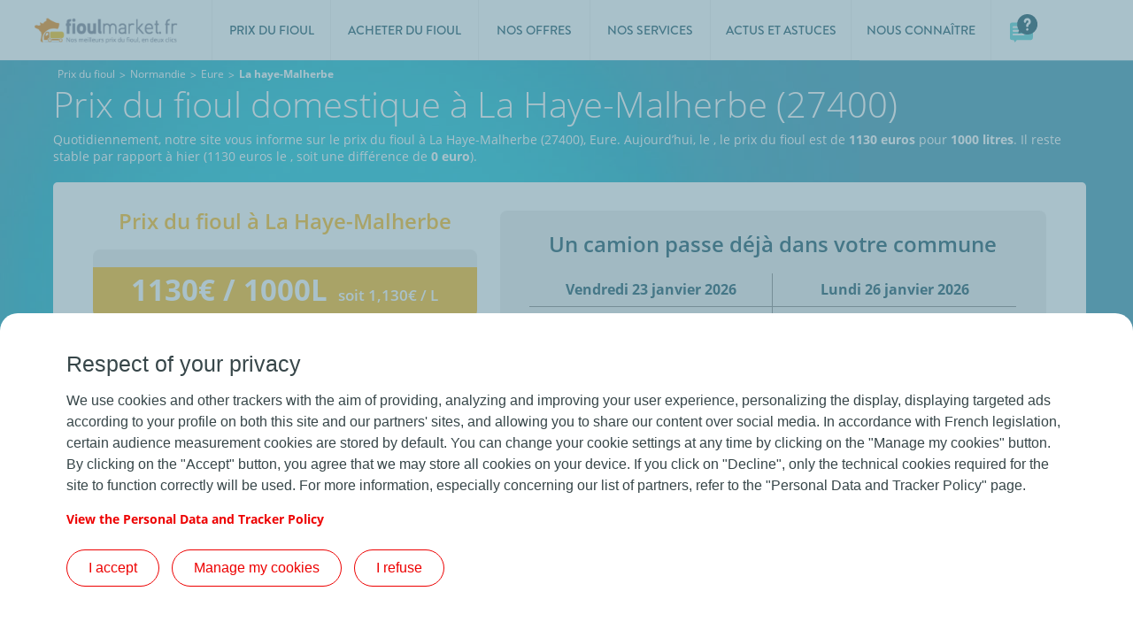

--- FILE ---
content_type: text/html; charset=UTF-8
request_url: https://www.fioulmarket.fr/prix-du-fioul-la-haye-malherbe
body_size: 107328
content:
<!DOCTYPE html><html lang=fr-FR><head><title>Prix du fioul aujourd'hui à La Haye-Malherbe (27400) | Achetez au meilleur moment</title><meta charset=UTF-8><meta content="width=device-width, initial-scale=1.0, minimum-scale=1.0, user-scalable=yes" name=viewport><link href=/build/images/favicons/apple-icon-57x57.png rel=apple-touch-icon sizes=57x57><link href=/build/images/favicons/apple-icon-60x60.png rel=apple-touch-icon sizes=60x60><link href=/build/images/favicons/apple-icon-72x72.png rel=apple-touch-icon sizes=72x72><link href=/build/images/favicons/apple-icon-76x76.png rel=apple-touch-icon sizes=76x76><link href=/build/images/favicons/apple-icon-114x114.png rel=apple-touch-icon sizes=114x114><link href=/build/images/favicons/apple-icon-120x120.png rel=apple-touch-icon sizes=120x120><link href=/build/images/favicons/apple-icon-144x144.png rel=apple-touch-icon sizes=144x144><link href=/build/images/favicons/apple-icon-152x152.png rel=apple-touch-icon sizes=152x152><link href=/build/images/favicons/apple-icon-180x180.png rel=apple-touch-icon sizes=180x180><link href=/build/images/favicons/android-icon-192x192.png rel=icon sizes=192x192 type=image/png><link href=/build/images/favicons/favicon-32x32.png rel=icon sizes=32x32 type=image/png><link href=/build/images/favicons/favicon-96x96.png rel=icon sizes=96x96 type=image/png><link href=/build/images/favicons/favicon-16x16.png rel=icon sizes=16x16 type=image/png><link href=/build/images/favicons/manifest.json rel=manifest><meta content=#ffffff name=msapplication-TileColor><meta content=/build/images/favicons/ms-icon-144x144.png name=msapplication-TileImage><meta content=#0099cc name=theme-color><meta content=#0099cc name=msapplication-navbutton-color><meta content=black-translucent name=apple-mobile-web-app-status-bar-style><meta content="Suivez l'évolution des  prix du fioul à La Haye-Malherbe (27400) et inscrivez-vous pour recevoir des alertes personnalisées lorsque les prix baissent." name=description><meta content="" name=keywords><link href=https://www.fioulmarket.fr/prix-du-fioul-la-haye-malherbe rel=canonical><meta content=summary_large_image name=twitter:card><meta content=@fioulmarket name=twitter:site><meta content=@fioulmarket name=twitter:creator><meta content="Prix du fioul aujourd'hui à La Haye-Malherbe (27400) | Achetez au meilleur moment" name=twitter:title><meta content="Suivez l'évolution des  prix du fioul à La Haye-Malherbe (27400) et inscrivez-vous pour recevoir des alertes personnalisées lorsque les prix baissent." name=twitter:description><meta content=/build/images/logo-fioul-market.png name=twitter:image><meta content="Prix du fioul aujourd'hui à La Haye-Malherbe (27400) | Achetez au meilleur moment" property=og:title><meta content=article property=og:type><meta content=https://www.fioulmarket.fr property=og:url><meta content=/build/images/logo-fioul-market.png property=og:image><meta content=1200 property=og:image:width><meta content=600 property=og:image:height><meta content="Suivez l'évolution des  prix du fioul à La Haye-Malherbe (27400) et inscrivez-vous pour recevoir des alertes personnalisées lorsque les prix baissent." property=og:description><meta content=fioulmarket.fr property=og:site_name><script>document.cookie="utagdb=false";
        var utag_zip_code = '';
        try {
            utag_zip_code = localStorage.getItem('selected_postal_code')
        } catch(e) {}

                                        
        var utag_data = {
            IsUserlogin: "NO",
            page_name: "La Haye-Malherbe",
            page_section: "Prix du fioul",
            page_category: "",
            page_subcategory: "Ville",
            site_name: "575721",
            zip_code: utag_zip_code,
                                                                        search_term: "",
            search_results: "",
            search_page: ""
        };</script><script id=tealium>(function(a,b,c,d){
            a="//tags.tiqcdn.com/utag/totalms/fioulmarket/prod/utag.js";
            b=document;c='script';d=b.createElement(c);d.src=a;d.type='text/java'+c;d.async=true;
            a=b.getElementsByTagName(c)[0];a.parentNode.insertBefore(d,a);
                    })();</script><link href="/build/front/bundle_css.css?v=653e9a60" rel=stylesheet><link href="/build/front/sprites_css.css?v=d3c5f4e2" rel=stylesheet><link href="/build/front/sprites_fioul_price.css?v=7f59f3ab" rel=stylesheet><meta content=vPcEmxkZfbpM3TxwEBO_e76gqPwRuCjqEwVKHMHIOfI name=google-site-verification><meta content=MhGDpKBNztWmRht0PB9fnlaB8TVPNEIvRCDYH3DibZs name=google-site-verification><script>var ScarabQueue = ScarabQueue || [];
    (function(id) {
        if (document.getElementById(id)) {
            return;
        }
        var js = document.createElement('script');
        js.id = id;
        js.src = "//cdn.scarabresearch.com/js/1CDB139189501478/scarab-v2.js";
        var fs = document.getElementsByTagName('script')[0];
        fs.parentNode.insertBefore(js, fs);
    })('scarab-js-api');</script> <body class=prix-fioul><script>ScarabQueue.push(
        ['cart', [
                    ]]
    );

                            ScarabQueue.push(['view', '27400']);</script> <div id=wrapper><div class=header-wrapper id=header-wrapper><div class=fm-hinclude-container id=marketing-banner-fragment><include src="/_fragment?_hash=2lPqFZtw9kF%2BeDnuDzQ5YDuuwQ9U44EqNYXaPTSszSU%3D&amp;_path=type%3Dinsee%26_format%3Dhtml%26_locale%3Dfr%26_controller%3DApp%255CController%255CFront%255CPromoController%253A%253AmarketingBanner">App/hinclude.html.twig</include> </div> <div class=base-header id=base-header><header id=header><button class="hamburger hamburger__btn"><div class=hamburger__wrapper><span class="hamburger__wrapper__img hamburger__wrapper__img--active hamburger__wrapper__img--bars"></span> <span class="hamburger__wrapper__img hamburger__wrapper__img--cross"></span></div> </button> <div class=logo><a class=logo__wrapper href=/><img alt=Fioulmarket class=logo__wrapper__img src=/assets/front/images/sprite-header/logo-fioul-market-small.png title=Fioulmarket> </a> </div> <nav class=main-menu><div class=main-menu__wrapper><ul class="main-menu__wrapper main-menu__wrapper--mobile"><li class="main-menu__wrapper__item main-menu__wrapper__item--item-1"><a class=main-menu__wrapper__item__link href=# title="Prix du fioul"> Prix du fioul <span class="main-menu__wrapper__item__link__img main-menu__wrapper__item__link__img--arrow-top"></span> <span class="main-menu__wrapper__item__link__img main-menu__wrapper__item__link__img--arrow-bottom"></span></a> <ul class=main-menu__wrapper__item__sub-menu><li class="main-menu__wrapper__item__sub-menu__element main-menu__wrapper__item__sub-menu__element--element-1"><a class=main-menu__wrapper__item__sub-menu__element__link href=/prix-fioul><span class="main-menu__wrapper__item__sub-menu__element__link__img main-menu__wrapper__item__sub-menu__element__link__img--french-price"></span> <p class=main-menu__wrapper__item__sub-menu__element__link__text>Prix du fioul aujourd&#039;hui</p></a> <li class="main-menu__wrapper__item__sub-menu__element main-menu__wrapper__item__sub-menu__element--element-2"><a class=main-menu__wrapper__item__sub-menu__element__link href=/evolution-prix-fioul><span class="main-menu__wrapper__item__sub-menu__element__link__img main-menu__wrapper__item__sub-menu__element__link__img--evolution"></span> <p class=main-menu__wrapper__item__sub-menu__element__link__text>Evolution du prix du fioul</p></a> <li class="main-menu__wrapper__item__sub-menu__element main-menu__wrapper__item__sub-menu__element--element-3"><a class=main-menu__wrapper__item__sub-menu__element__link href=/comprendre-prix-du-fioul><span class="main-menu__wrapper__item__sub-menu__element__link__img main-menu__wrapper__item__sub-menu__element__link__img--comprendre"></span> <p class=main-menu__wrapper__item__sub-menu__element__link__text>Comprendre les prix du fioul</p></a> <li class="main-menu__wrapper__item__sub-menu__element main-menu__wrapper__item__sub-menu__element--element-4"><a class=main-menu__wrapper__item__sub-menu__element__link href=/evolution-prix-fioul/taxes-fioul><span class="main-menu__wrapper__item__sub-menu__element__link__img main-menu__wrapper__item__sub-menu__element__link__img--taxes"></span> <p class=main-menu__wrapper__item__sub-menu__element__link__text>Les taxes sur le fioul domestique</p></a> </ul> <li class="main-menu__wrapper__item main-menu__wrapper__item--item-2"><a class=main-menu__wrapper__item__link href=# title="Acheter du fioul"> Acheter du fioul <span class="main-menu__wrapper__item__link__img main-menu__wrapper__item__link__img--arrow-top"></span> <span class="main-menu__wrapper__item__link__img main-menu__wrapper__item__link__img--arrow-bottom"></span></a> <ul class=main-menu__wrapper__item__sub-menu><li class="main-menu__wrapper__item__sub-menu__element main-menu__wrapper__item__sub-menu__element--element-1"><a class=main-menu__wrapper__item__sub-menu__element__link href=/achat-fioul><span class="main-menu__wrapper__item__sub-menu__element__link__img main-menu__wrapper__item__sub-menu__element__link__img--individuel"></span> <p class=main-menu__wrapper__item__sub-menu__element__link__text>Commande individuelle</p></a> <li class="main-menu__wrapper__item__sub-menu__element main-menu__wrapper__item__sub-menu__element--element-2"><a class=main-menu__wrapper__item__sub-menu__element__link href=/achat-fioul/achat-groupe-de-fioul><span class="main-menu__wrapper__item__sub-menu__element__link__img main-menu__wrapper__item__sub-menu__element__link__img--groupee"></span> <p class=main-menu__wrapper__item__sub-menu__element__link__text>Commande groupée</p></a> <li class="main-menu__wrapper__item__sub-menu__element main-menu__wrapper__item__sub-menu__element--element-3"><a class=main-menu__wrapper__item__sub-menu__element__link href=/achat-fioul/ma-premiere-commande><span class="main-menu__wrapper__item__sub-menu__element__link__img main-menu__wrapper__item__sub-menu__element__link__img--premiere-commande"></span> <p class=main-menu__wrapper__item__sub-menu__element__link__text>Ma première commande</p></a> <li class="main-menu__wrapper__item__sub-menu__element main-menu__wrapper__item__sub-menu__element--element-4"><a class=main-menu__wrapper__item__sub-menu__element__link href=/achat-fioul/combien-de-litres-commander><span class="main-menu__wrapper__item__sub-menu__element__link__img main-menu__wrapper__item__sub-menu__element__link__img--quantite"></span> <p class=main-menu__wrapper__item__sub-menu__element__link__text>Combien de litres commander ?</p></a> <li class="main-menu__wrapper__item__sub-menu__element main-menu__wrapper__item__sub-menu__element--element-5"><a class=main-menu__wrapper__item__sub-menu__element__link href=/livraison-fioul><span class="main-menu__wrapper__item__sub-menu__element__link__img main-menu__wrapper__item__sub-menu__element__link__img--livraison"></span> <p class=main-menu__wrapper__item__sub-menu__element__link__text>La livraison Fioulmarket</p></a> <li class="main-menu__wrapper__item__sub-menu__element main-menu__wrapper__item__sub-menu__element--element-6"><a class=main-menu__wrapper__item__sub-menu__element__link href=/achat-fioul/fioul-standard><span class="main-menu__wrapper__item__sub-menu__element__link__img main-menu__wrapper__item__sub-menu__element__link__img--fioul-standard"></span> <p class=main-menu__wrapper__item__sub-menu__element__link__text>Fioul standard</p></a> <li class="main-menu__wrapper__item__sub-menu__element main-menu__wrapper__item__sub-menu__element--element-7"><a class=main-menu__wrapper__item__sub-menu__element__link href=/achat-fioul/fioul-premier><span class="main-menu__wrapper__item__sub-menu__element__link__img main-menu__wrapper__item__sub-menu__element__link__img--fioul-premier"></span> <p class=main-menu__wrapper__item__sub-menu__element__link__text>Fioul Premier</p></a> <li class="main-menu__wrapper__item__sub-menu__element main-menu__wrapper__item__sub-menu__element--element-8"><a class=main-menu__wrapper__item__sub-menu__element__link href=/achat-fioul/difference-entre-fioul-ordinaire-fioul-premier><span class="main-menu__wrapper__item__sub-menu__element__link__img main-menu__wrapper__item__sub-menu__element__link__img--comparaison"></span> <p class=main-menu__wrapper__item__sub-menu__element__link__text>Quelles différences entre nos produits ?</p></a> <li class="main-menu__wrapper__item__sub-menu__element main-menu__wrapper__item__sub-menu__element--element-9"><a class=main-menu__wrapper__item__sub-menu__element__link href=/achat-fioul/avis-clients-fioulmarket><span class="main-menu__wrapper__item__sub-menu__element__link__img main-menu__wrapper__item__sub-menu__element__link__img--note"></span> <p class=main-menu__wrapper__item__sub-menu__element__link__text>Nos avis clients</p></a> </ul> <li class="main-menu__wrapper__item main-menu__wrapper__item--item-3"><a class=main-menu__wrapper__item__link href=# title="Nos offres"> Nos offres <span class="main-menu__wrapper__item__link__img main-menu__wrapper__item__link__img--arrow-top"></span> <span class="main-menu__wrapper__item__link__img main-menu__wrapper__item__link__img--arrow-bottom"></span></a> <ul class=main-menu__wrapper__item__sub-menu><li class="main-menu__wrapper__item__sub-menu__element main-menu__wrapper__item__sub-menu__element--element-1"><a class=main-menu__wrapper__item__sub-menu__element__link href=/offres/entretien-de-chaudiere><span class="main-menu__wrapper__item__sub-menu__element__link__img main-menu__wrapper__item__sub-menu__element__link__img--entretien"></span> <p class=main-menu__wrapper__item__sub-menu__element__link__text>L&#039;entretien de chaudière avec Fioulmarket</p></a> <li class="main-menu__wrapper__item__sub-menu__element main-menu__wrapper__item__sub-menu__element--element-2"><a class=main-menu__wrapper__item__sub-menu__element__link href=/offres/vente-flash-fioul-pas-cher><span class="main-menu__wrapper__item__sub-menu__element__link__img main-menu__wrapper__item__sub-menu__element__link__img--promotion"></span> <p class=main-menu__wrapper__item__sub-menu__element__link__text>Promotion en cours</p></a> <li class="main-menu__wrapper__item__sub-menu__element main-menu__wrapper__item__sub-menu__element--element-3"><a class=main-menu__wrapper__item__sub-menu__element__link href=/offres/code-promo-fioul><span class="main-menu__wrapper__item__sub-menu__element__link__img main-menu__wrapper__item__sub-menu__element__link__img--code-promo"></span> <p class=main-menu__wrapper__item__sub-menu__element__link__text>Nos codes promo</p></a> <li class="main-menu__wrapper__item__sub-menu__element main-menu__wrapper__item__sub-menu__element--element-4"><a class=main-menu__wrapper__item__sub-menu__element__link href=/offres/sinscrire-aux-alertes-prix><span class="main-menu__wrapper__item__sub-menu__element__link__img main-menu__wrapper__item__sub-menu__element__link__img--alert"></span> <p class=main-menu__wrapper__item__sub-menu__element__link__text>S&#039;inscrire à nos alertes</p></a> </ul> <li class="main-menu__wrapper__item main-menu__wrapper__item--item-4"><a class=main-menu__wrapper__item__link href=# title="Nos services"> Nos services <span class="main-menu__wrapper__item__link__img main-menu__wrapper__item__link__img--arrow-top"></span> <span class="main-menu__wrapper__item__link__img main-menu__wrapper__item__link__img--arrow-bottom"></span></a> <ul class=main-menu__wrapper__item__sub-menu><li class="main-menu__wrapper__item__sub-menu__element main-menu__wrapper__item__sub-menu__element--element-1"><a class=main-menu__wrapper__item__sub-menu__element__link href=/services/paiement-comptant><span class="main-menu__wrapper__item__sub-menu__element__link__img main-menu__wrapper__item__sub-menu__element__link__img--comptant"></span> <p class=main-menu__wrapper__item__sub-menu__element__link__text>Paiement comptant</p></a> <li class="main-menu__wrapper__item__sub-menu__element main-menu__wrapper__item__sub-menu__element--element-3"><a class=main-menu__wrapper__item__sub-menu__element__link href=/services/paiement-en-10x><span class="main-menu__wrapper__item__sub-menu__element__link__img main-menu__wrapper__item__sub-menu__element__link__img--oney"></span> <p class=main-menu__wrapper__item__sub-menu__element__link__text>Paiement en plusieurs fois</p></a> <li class="main-menu__wrapper__item__sub-menu__element main-menu__wrapper__item__sub-menu__element--element-5"><a class=main-menu__wrapper__item__sub-menu__element__link href=/services/cheque-energie><span class="main-menu__wrapper__item__sub-menu__element__link__img main-menu__wrapper__item__sub-menu__element__link__img--cheque-energie"></span> <p class=main-menu__wrapper__item__sub-menu__element__link__text>Chèque énergie</p></a> <li class="main-menu__wrapper__item__sub-menu__element main-menu__wrapper__item__sub-menu__element--element-6"><a class="main-menu__wrapper__item__sub-menu__element__link main-menu__wrapper__item__sub-menu__element__link--news" href=/services/moyens-et-facilites-de-paiement><span class=main-menu__wrapper__item__sub-menu__element__link__img></span> <p class=main-menu__wrapper__item__sub-menu__element__link__text>Voir tous nos moyens de paiement</p></a> <li class="main-menu__wrapper__item__sub-menu__element main-menu__wrapper__item__sub-menu__element--element-7"><a class=main-menu__wrapper__item__sub-menu__element__link href=/services/choix-de-votre-creneau-de-livraison><span class="main-menu__wrapper__item__sub-menu__element__link__img main-menu__wrapper__item__sub-menu__element__link__img--creneau"></span> <p class=main-menu__wrapper__item__sub-menu__element__link__text>Créneau de livraison</p></a> <li class="main-menu__wrapper__item__sub-menu__element main-menu__wrapper__item__sub-menu__element--element-8"><a class=main-menu__wrapper__item__sub-menu__element__link href=/services/ou-est-mon-camion><span class="main-menu__wrapper__item__sub-menu__element__link__img main-menu__wrapper__item__sub-menu__element__link__img--tracking-camion"></span> <p class=main-menu__wrapper__item__sub-menu__element__link__text>Où est mon camion ?</p></a> <li class="main-menu__wrapper__item__sub-menu__element main-menu__wrapper__item__sub-menu__element--element-9"><a class=main-menu__wrapper__item__sub-menu__element__link href=/services/livraison-express><span class="main-menu__wrapper__item__sub-menu__element__link__img main-menu__wrapper__item__sub-menu__element__link__img--livraison-express"></span> <p class=main-menu__wrapper__item__sub-menu__element__link__text>Livraison express</p></a> <li class="main-menu__wrapper__item__sub-menu__element main-menu__wrapper__item__sub-menu__element--element-10"><a class=main-menu__wrapper__item__sub-menu__element__link href=/services/predifioul><span class="main-menu__wrapper__item__sub-menu__element__link__img main-menu__wrapper__item__sub-menu__element__link__img--predifioul"></span> <p class=main-menu__wrapper__item__sub-menu__element__link__text>Prédifioul</p></a> <li class="main-menu__wrapper__item__sub-menu__element main-menu__wrapper__item__sub-menu__element--element-11"><a class=main-menu__wrapper__item__sub-menu__element__link href=/services/voicebot><span class="main-menu__wrapper__item__sub-menu__element__link__img main-menu__wrapper__item__sub-menu__element__link__img--voicebot"></span> <p class=main-menu__wrapper__item__sub-menu__element__link__text>Voicebot</p></a> <li class="main-menu__wrapper__item__sub-menu__element main-menu__wrapper__item__sub-menu__element--element-12"><a class=main-menu__wrapper__item__sub-menu__element__link href=/services/commande-vocale><span class="main-menu__wrapper__item__sub-menu__element__link__img main-menu__wrapper__item__sub-menu__element__link__img--commande-tel"></span> <p class=main-menu__wrapper__item__sub-menu__element__link__text>Commande assistée par téléphone</p></a> </ul> <li class="main-menu__wrapper__item main-menu__wrapper__item--item-5"><a class=main-menu__wrapper__item__link href=# title="Actus et astuces"> Actus et astuces <span class="main-menu__wrapper__item__link__img main-menu__wrapper__item__link__img--arrow-top"></span> <span class="main-menu__wrapper__item__link__img main-menu__wrapper__item__link__img--arrow-bottom"></span></a> <ul class=main-menu__wrapper__item__sub-menu><li class="main-menu__wrapper__item__sub-menu__element main-menu__wrapper__item__sub-menu__element--element-1"><a class=main-menu__wrapper__item__sub-menu__element__link href=/astuces-conseils/fioul-au-meilleur-prix/partout-en-france-fioul-meilleur-prix><span class="main-menu__wrapper__item__sub-menu__element__link__img main-menu__wrapper__item__sub-menu__element__link__img--astuce-prix"></span> <p class=main-menu__wrapper__item__sub-menu__element__link__text>Achetez votre fioul au meilleur prix</p></a> <li class="main-menu__wrapper__item__sub-menu__element main-menu__wrapper__item__sub-menu__element--element-2"><a class=main-menu__wrapper__item__sub-menu__element__link href=/astuces-conseils/chaudiere-fioul><span class="main-menu__wrapper__item__sub-menu__element__link__img main-menu__wrapper__item__sub-menu__element__link__img--astuce-equipement"></span> <p class=main-menu__wrapper__item__sub-menu__element__link__text>Les astuces pour votre chaudière</p></a> <li class="main-menu__wrapper__item__sub-menu__element main-menu__wrapper__item__sub-menu__element--element-3"><a class="main-menu__wrapper__item__sub-menu__element__link main-menu__wrapper__item__sub-menu__element__link--news" href=/astuces-conseils><span class=main-menu__wrapper__item__sub-menu__element__link__img></span> <p class=main-menu__wrapper__item__sub-menu__element__link__text>Voir toutes nos astuces</p></a> <li class="main-menu__wrapper__item__sub-menu__element main-menu__wrapper__item__sub-menu__element--element-4"><a class=main-menu__wrapper__item__sub-menu__element__link href=/evolution-prix-fioul><span class="main-menu__wrapper__item__sub-menu__element__link__img main-menu__wrapper__item__sub-menu__element__link__img--actu-evolution"></span> <p class=main-menu__wrapper__item__sub-menu__element__link__text>Evolutions et tendances des prix moyens du fioul</p></a> <li class="main-menu__wrapper__item__sub-menu__element main-menu__wrapper__item__sub-menu__element--element-5"><a class=main-menu__wrapper__item__sub-menu__element__link href=/actualites/equipements><span class="main-menu__wrapper__item__sub-menu__element__link__img main-menu__wrapper__item__sub-menu__element__link__img--actu-equipement"></span> <p class=main-menu__wrapper__item__sub-menu__element__link__text>Equipements et chauffage au fioul domestique</p></a> <li class="main-menu__wrapper__item__sub-menu__element main-menu__wrapper__item__sub-menu__element--element-6"><include src="/_fragment?_hash=XzPYbXSDshHZLoX5yTXLdy5hDn0qXl3ClLIfM3PlAxA%3D&amp;_path=isMobile%3D1%26_format%3Dhtml%26_locale%3Dfr%26_controller%3DApp%255CController%255CFront%255CMenuController%253A%253AdisplayLastFuelPriceEvolutionNewsPublished"><include onerror=continue src="/_fragment?_hash=XzPYbXSDshHZLoX5yTXLdy5hDn0qXl3ClLIfM3PlAxA%3D&_path=isMobile%3D1%26_format%3Dhtml%26_locale%3Dfr%26_controller%3DApp%255CController%255CFront%255CMenuController%253A%253AdisplayLastFuelPriceEvolutionNewsPublished"></include></include> <li class="main-menu__wrapper__item__sub-menu__element main-menu__wrapper__item__sub-menu__element--element-7"><a class="main-menu__wrapper__item__sub-menu__element__link main-menu__wrapper__item__sub-menu__element__link--news" href=/actualites><span class=main-menu__wrapper__item__sub-menu__element__link__img></span> <p class=main-menu__wrapper__item__sub-menu__element__link__text>Voir toutes nos actualités</p></a> </ul> <li class="main-menu__wrapper__item main-menu__wrapper__item--item-6"><a class=main-menu__wrapper__item__link href=# title="Nous connaître"> Nous connaître <span class="main-menu__wrapper__item__link__img main-menu__wrapper__item__link__img--arrow-top"></span> <span class="main-menu__wrapper__item__link__img main-menu__wrapper__item__link__img--arrow-bottom"></span></a> <ul class=main-menu__wrapper__item__sub-menu><li class="main-menu__wrapper__item__sub-menu__element main-menu__wrapper__item__sub-menu__element--element-1"><a class=main-menu__wrapper__item__sub-menu__element__link href=/nous-connaitre/qui-est-fioulmarket><span class="main-menu__wrapper__item__sub-menu__element__link__img main-menu__wrapper__item__sub-menu__element__link__img--fioulmarket"></span> <p class=main-menu__wrapper__item__sub-menu__element__link__text>Qui sommes-nous ?</p></a> <li class="main-menu__wrapper__item__sub-menu__element main-menu__wrapper__item__sub-menu__element--element-2"><a class=main-menu__wrapper__item__sub-menu__element__link href=/nous-connaitre/transition-energetique><span class="main-menu__wrapper__item__sub-menu__element__link__img main-menu__wrapper__item__sub-menu__element__link__img--transition-energetique"></span> <p class=main-menu__wrapper__item__sub-menu__element__link__text>Comment Fioulmarket s&#039;implique dans la transition énergétique ?</p></a> <li class="main-menu__wrapper__item__sub-menu__element main-menu__wrapper__item__sub-menu__element--element-3"><a class=main-menu__wrapper__item__sub-menu__element__link href=/nous-connaitre/liens-utiles><span class="main-menu__wrapper__item__sub-menu__element__link__img main-menu__wrapper__item__sub-menu__element__link__img--sites-partenaires"></span> <p class=main-menu__wrapper__item__sub-menu__element__link__text>Nos sites partenaires</p></a> <li class="main-menu__wrapper__item__sub-menu__element main-menu__wrapper__item__sub-menu__element--element-4"><a class=main-menu__wrapper__item__sub-menu__element__link href=/nous-connaitre/recrutement><span class="main-menu__wrapper__item__sub-menu__element__link__img main-menu__wrapper__item__sub-menu__element__link__img--nous-rejoindre"></span> <p class=main-menu__wrapper__item__sub-menu__element__link__text>Nous rejoindre</p></a> <li class="main-menu__wrapper__item__sub-menu__element main-menu__wrapper__item__sub-menu__element--element-5"><a class=main-menu__wrapper__item__sub-menu__element__link href=/nous-connaitre/fioulmarketfr-dans-presse><span class="main-menu__wrapper__item__sub-menu__element__link__img main-menu__wrapper__item__sub-menu__element__link__img--presse"></span> <p class=main-menu__wrapper__item__sub-menu__element__link__text>Service Presse</p></a> </ul> <li class="main-menu__wrapper__item main-menu__wrapper__item--item-7"><include src="/_fragment?_hash=iQaGvb2hfVNvSWXHnZvjq4s2tObJ%2FM01Cb1q9ePeY0k%3D&amp;_path=item%255Btype%255D%3Dmenu_mobile_item_need-help%26isMobile%3D1%26_format%3Dhtml%26_locale%3Dfr%26_controller%3DApp%255CController%255CFront%255CMenuController%253A%253AdisplayNeedHelpItem"><include onerror=continue src="/_fragment?_hash=iQaGvb2hfVNvSWXHnZvjq4s2tObJ%2FM01Cb1q9ePeY0k%3D&_path=item%255Btype%255D%3Dmenu_mobile_item_need-help%26isMobile%3D1%26_format%3Dhtml%26_locale%3Dfr%26_controller%3DApp%255CController%255CFront%255CMenuController%253A%253AdisplayNeedHelpItem"></include></include> </ul> <ul class="main-menu__wrapper main-menu__wrapper--desktop"><li class="main-menu__wrapper__item main-menu__wrapper__item--oil-price"><a class=main-menu__wrapper__item__link href=# title="Prix du fioul"><div class=main-menu__wrapper__item__link__wrapper><p class=main-menu__wrapper__item__link__wrapper__text> Prix du fioul </div> </a> <ul class=main-menu__wrapper__item__sub-menu><li class="main-menu__wrapper__item__sub-menu__element main-menu__wrapper__item__sub-menu__element--form"><span class=main-menu__wrapper__item__sub-menu__element__img--fiouly-desktop></span> <p class=main-menu__wrapper__item__sub-menu__element__title>Voir les prix Fioulmarket dans votre commune</p> <include src="/_fragment?_hash=K2utcckPd%2FvOQoaOYX%2B7Am0aPgcdFo8mDgv07hpum%2FA%3D&amp;_path=_format%3Dhtml%26_locale%3Dfr%26_controller%3DApp%255CController%255CFront%255CGeo%255CZipCodeController%253A%253AgetZipCodeForm"><include onerror=continue src="/_fragment?_hash=K2utcckPd%2FvOQoaOYX%2B7Am0aPgcdFo8mDgv07hpum%2FA%3D&_path=_format%3Dhtml%26_locale%3Dfr%26_controller%3DApp%255CController%255CFront%255CGeo%255CZipCodeController%253A%253AgetZipCodeForm"></include></include> <li class="main-menu__wrapper__item__sub-menu__element main-menu__wrapper__item__sub-menu__element--oil-price"><p class=main-menu__wrapper__item__sub-menu__element__title>prix du fioul <ul class=main-menu__wrapper__item__sub-menu__element__fragment-menu><li class="main-menu__wrapper__item__sub-menu__element__fragment-menu__fragment main-menu__wrapper__item__sub-menu__element__fragment-menu__fragment--fragment-1"><a class=main-menu__wrapper__item__sub-menu__element__fragment-menu__fragment__link href=/prix-fioul><span class="main-menu__wrapper__item__sub-menu__element__fragment-menu__fragment__link__img main-menu__wrapper__item__sub-menu__element__fragment-menu__fragment__link__img--french-price"></span> <div class=main-menu__wrapper__item__sub-menu__element__fragment-menu__fragment__link__text><p class=main-menu__wrapper__item__sub-menu__element__fragment-menu__fragment__link__text--primary>Prix du fioul aujourd'hui <p class=main-menu__wrapper__item__sub-menu__element__fragment-menu__fragment__link__text--secondary>Quel est le prix du fioul aujourd&#039;hui ?</div></a> <li class="main-menu__wrapper__item__sub-menu__element__fragment-menu__fragment main-menu__wrapper__item__sub-menu__element__fragment-menu__fragment--fragment-2"><a class=main-menu__wrapper__item__sub-menu__element__fragment-menu__fragment__link href=/evolution-prix-fioul><span class="main-menu__wrapper__item__sub-menu__element__fragment-menu__fragment__link__img main-menu__wrapper__item__sub-menu__element__fragment-menu__fragment__link__img--evolution"></span> <div class=main-menu__wrapper__item__sub-menu__element__fragment-menu__fragment__link__text><p class=main-menu__wrapper__item__sub-menu__element__fragment-menu__fragment__link__text--primary>Evolution du prix du fioul <p class=main-menu__wrapper__item__sub-menu__element__fragment-menu__fragment__link__text--secondary>Suivez l&#039;évolution du prix du fioul</div></a> <li class="main-menu__wrapper__item__sub-menu__element__fragment-menu__fragment main-menu__wrapper__item__sub-menu__element__fragment-menu__fragment--fragment-3"><a class=main-menu__wrapper__item__sub-menu__element__fragment-menu__fragment__link href=/comprendre-prix-du-fioul><span class="main-menu__wrapper__item__sub-menu__element__fragment-menu__fragment__link__img main-menu__wrapper__item__sub-menu__element__fragment-menu__fragment__link__img--comprendre"></span> <div class=main-menu__wrapper__item__sub-menu__element__fragment-menu__fragment__link__text><p class=main-menu__wrapper__item__sub-menu__element__fragment-menu__fragment__link__text--primary>Comprendre les prix du fioul <p class=main-menu__wrapper__item__sub-menu__element__fragment-menu__fragment__link__text--secondary>Quels facteurs font fluctuer le prix du fioul ?</div></a> <li class="main-menu__wrapper__item__sub-menu__element__fragment-menu__fragment main-menu__wrapper__item__sub-menu__element__fragment-menu__fragment--fragment-4"><a class=main-menu__wrapper__item__sub-menu__element__fragment-menu__fragment__link href=/evolution-prix-fioul/taxes-fioul><span class="main-menu__wrapper__item__sub-menu__element__fragment-menu__fragment__link__img main-menu__wrapper__item__sub-menu__element__fragment-menu__fragment__link__img--taxes"></span> <div class=main-menu__wrapper__item__sub-menu__element__fragment-menu__fragment__link__text><p class=main-menu__wrapper__item__sub-menu__element__fragment-menu__fragment__link__text--primary>Les taxes sur le fioul domestique <p class=main-menu__wrapper__item__sub-menu__element__fragment-menu__fragment__link__text--secondary>Les différentes taxes appliquées au fioul</div></a> </ul> <li class="main-menu__wrapper__item__sub-menu__element main-menu__wrapper__item__sub-menu__element--region"><p class=main-menu__wrapper__item__sub-menu__element__title>prix du fioul dans votre région <div class=main-menu__wrapper__item__sub-menu__element__fragment-menu><div class="main-menu__wrapper__item__sub-menu__element__fragment-menu__fragment main-menu__wrapper__item__sub-menu__element__fragment-menu__fragment--left"><ul class=main-menu__wrapper__item__sub-menu__element__fragment-menu__fragment__molecule-menu><li class="main-menu__wrapper__item__sub-menu__element__fragment-menu__fragment__molecule-menu__molecule main-menu__wrapper__item__sub-menu__element__fragment-menu__fragment__molecule-menu__molecule--molecule-1"><a class=main-menu__wrapper__item__sub-menu__element__fragment-menu__fragment__molecule-menu__molecule__link href=/prix-du-fioul-auvergne-rhone-alpes><div class=main-menu__wrapper__item__sub-menu__element__fragment-menu__fragment__molecule-menu__molecule__link__text><p class=main-menu__wrapper__item__sub-menu__element__fragment-menu__fragment__molecule-menu__molecule__link__text--primary>Auvergne-Rhône-Alpes </div> </a> <li class="main-menu__wrapper__item__sub-menu__element__fragment-menu__fragment__molecule-menu__molecule main-menu__wrapper__item__sub-menu__element__fragment-menu__fragment__molecule-menu__molecule--molecule-2"><a class=main-menu__wrapper__item__sub-menu__element__fragment-menu__fragment__molecule-menu__molecule__link href=/prix-du-fioul-bourgogne-franche-comte><div class=main-menu__wrapper__item__sub-menu__element__fragment-menu__fragment__molecule-menu__molecule__link__text><p class=main-menu__wrapper__item__sub-menu__element__fragment-menu__fragment__molecule-menu__molecule__link__text--primary>Bourgogne-Franche-Comté </div> </a> <li class="main-menu__wrapper__item__sub-menu__element__fragment-menu__fragment__molecule-menu__molecule main-menu__wrapper__item__sub-menu__element__fragment-menu__fragment__molecule-menu__molecule--molecule-3"><a class=main-menu__wrapper__item__sub-menu__element__fragment-menu__fragment__molecule-menu__molecule__link href=/prix-du-fioul-bretagne><div class=main-menu__wrapper__item__sub-menu__element__fragment-menu__fragment__molecule-menu__molecule__link__text><p class=main-menu__wrapper__item__sub-menu__element__fragment-menu__fragment__molecule-menu__molecule__link__text--primary>Bretagne </div> </a> <li class="main-menu__wrapper__item__sub-menu__element__fragment-menu__fragment__molecule-menu__molecule main-menu__wrapper__item__sub-menu__element__fragment-menu__fragment__molecule-menu__molecule--molecule-4"><a class=main-menu__wrapper__item__sub-menu__element__fragment-menu__fragment__molecule-menu__molecule__link href=/prix-du-fioul-centre-val-de-loire><div class=main-menu__wrapper__item__sub-menu__element__fragment-menu__fragment__molecule-menu__molecule__link__text><p class=main-menu__wrapper__item__sub-menu__element__fragment-menu__fragment__molecule-menu__molecule__link__text--primary>Centre-Val de Loire </div> </a> <li class="main-menu__wrapper__item__sub-menu__element__fragment-menu__fragment__molecule-menu__molecule main-menu__wrapper__item__sub-menu__element__fragment-menu__fragment__molecule-menu__molecule--molecule-5"><a class=main-menu__wrapper__item__sub-menu__element__fragment-menu__fragment__molecule-menu__molecule__link href=/prix-du-fioul-grand-est><div class=main-menu__wrapper__item__sub-menu__element__fragment-menu__fragment__molecule-menu__molecule__link__text><p class=main-menu__wrapper__item__sub-menu__element__fragment-menu__fragment__molecule-menu__molecule__link__text--primary>Grand Est </div> </a> <li class="main-menu__wrapper__item__sub-menu__element__fragment-menu__fragment__molecule-menu__molecule main-menu__wrapper__item__sub-menu__element__fragment-menu__fragment__molecule-menu__molecule--molecule-6"><a class=main-menu__wrapper__item__sub-menu__element__fragment-menu__fragment__molecule-menu__molecule__link href=/prix-du-fioul-hauts-de-france><div class=main-menu__wrapper__item__sub-menu__element__fragment-menu__fragment__molecule-menu__molecule__link__text><p class=main-menu__wrapper__item__sub-menu__element__fragment-menu__fragment__molecule-menu__molecule__link__text--primary>Hauts de France </div> </a> </ul> </div> <div class="main-menu__wrapper__item__sub-menu__element__fragment-menu__fragment main-menu__wrapper__item__sub-menu__element__fragment-menu__fragment--right"><ul class=main-menu__wrapper__item__sub-menu__element__fragment-menu__fragment__molecule-menu><li class="main-menu__wrapper__item__sub-menu__element__fragment-menu__fragment__molecule-menu__molecule main-menu__wrapper__item__sub-menu__element__fragment-menu__fragment__molecule-menu__molecule--molecule-1"><a class=main-menu__wrapper__item__sub-menu__element__fragment-menu__fragment__molecule-menu__molecule__link href=/prix-du-fioul-ile-de-france><div class=main-menu__wrapper__item__sub-menu__element__fragment-menu__fragment__molecule-menu__molecule__link__text><p class=main-menu__wrapper__item__sub-menu__element__fragment-menu__fragment__molecule-menu__molecule__link__text--primary>Île-de-France </div> </a> <li class="main-menu__wrapper__item__sub-menu__element__fragment-menu__fragment__molecule-menu__molecule main-menu__wrapper__item__sub-menu__element__fragment-menu__fragment__molecule-menu__molecule--molecule-2"><a class=main-menu__wrapper__item__sub-menu__element__fragment-menu__fragment__molecule-menu__molecule__link href=/prix-du-fioul-normandie><div class=main-menu__wrapper__item__sub-menu__element__fragment-menu__fragment__molecule-menu__molecule__link__text><p class=main-menu__wrapper__item__sub-menu__element__fragment-menu__fragment__molecule-menu__molecule__link__text--primary>Normandie </div> </a> <li class="main-menu__wrapper__item__sub-menu__element__fragment-menu__fragment__molecule-menu__molecule main-menu__wrapper__item__sub-menu__element__fragment-menu__fragment__molecule-menu__molecule--molecule-3"><a class=main-menu__wrapper__item__sub-menu__element__fragment-menu__fragment__molecule-menu__molecule__link href=/prix-du-fioul-nouvelle-aquitaine><div class=main-menu__wrapper__item__sub-menu__element__fragment-menu__fragment__molecule-menu__molecule__link__text><p class=main-menu__wrapper__item__sub-menu__element__fragment-menu__fragment__molecule-menu__molecule__link__text--primary>Nouvelle Aquitaine </div> </a> <li class="main-menu__wrapper__item__sub-menu__element__fragment-menu__fragment__molecule-menu__molecule main-menu__wrapper__item__sub-menu__element__fragment-menu__fragment__molecule-menu__molecule--molecule-4"><a class=main-menu__wrapper__item__sub-menu__element__fragment-menu__fragment__molecule-menu__molecule__link href=/prix-du-fioul-occitanie><div class=main-menu__wrapper__item__sub-menu__element__fragment-menu__fragment__molecule-menu__molecule__link__text><p class=main-menu__wrapper__item__sub-menu__element__fragment-menu__fragment__molecule-menu__molecule__link__text--primary>Occitanie </div> </a> <li class="main-menu__wrapper__item__sub-menu__element__fragment-menu__fragment__molecule-menu__molecule main-menu__wrapper__item__sub-menu__element__fragment-menu__fragment__molecule-menu__molecule--molecule-5"><a class=main-menu__wrapper__item__sub-menu__element__fragment-menu__fragment__molecule-menu__molecule__link href=/prix-du-fioul-pays-de-la-loire><div class=main-menu__wrapper__item__sub-menu__element__fragment-menu__fragment__molecule-menu__molecule__link__text><p class=main-menu__wrapper__item__sub-menu__element__fragment-menu__fragment__molecule-menu__molecule__link__text--primary>Pays de la Loire </div> </a> <li class="main-menu__wrapper__item__sub-menu__element__fragment-menu__fragment__molecule-menu__molecule main-menu__wrapper__item__sub-menu__element__fragment-menu__fragment__molecule-menu__molecule--molecule-6"><a class=main-menu__wrapper__item__sub-menu__element__fragment-menu__fragment__molecule-menu__molecule__link href=/prix-du-fioul-provence-alpes-cote-d-azur><div class=main-menu__wrapper__item__sub-menu__element__fragment-menu__fragment__molecule-menu__molecule__link__text><p class=main-menu__wrapper__item__sub-menu__element__fragment-menu__fragment__molecule-menu__molecule__link__text--primary>Provence-Alpes-Côte d&#039;Azur </div> </a> </ul> </div></div></ul> <li class="main-menu__wrapper__item main-menu__wrapper__item--oil-buy"><a class=main-menu__wrapper__item__link href=# title="Acheter du fioul"><div class=main-menu__wrapper__item__link__wrapper><p class=main-menu__wrapper__item__link__wrapper__text> Acheter du fioul </div> </a> <ul class=main-menu__wrapper__item__sub-menu><li class="main-menu__wrapper__item__sub-menu__element main-menu__wrapper__item__sub-menu__element--merge"><div class=main-menu__wrapper__item__sub-menu__element__fragment-menu><div class="main-menu__wrapper__item__sub-menu__element__fragment-menu__fragment main-menu__wrapper__item__sub-menu__element__fragment-menu__fragment--fragment-1"><p class=main-menu__wrapper__item__sub-menu__element__title>acheter du fioul <ul class=main-menu__wrapper__item__sub-menu__element__fragment-menu__fragment__molecule-menu><li class="main-menu__wrapper__item__sub-menu__element__fragment-menu__fragment__molecule-menu__molecule main-menu__wrapper__item__sub-menu__element__fragment-menu__fragment__molecule-menu__molecule--molecule-1"><a class=main-menu__wrapper__item__sub-menu__element__fragment-menu__fragment__molecule-menu__molecule__link href=/achat-fioul><span class="main-menu__wrapper__item__sub-menu__element__fragment-menu__fragment__molecule-menu__molecule__link__img main-menu__wrapper__item__sub-menu__element__fragment-menu__fragment__molecule-menu__molecule__link__img--individuel"></span> <div class=main-menu__wrapper__item__sub-menu__element__fragment-menu__fragment__molecule-menu__molecule__link__text><p class=main-menu__wrapper__item__sub-menu__element__fragment-menu__fragment__molecule-menu__molecule__link__text--primary>Commande individuelle <p class=main-menu__wrapper__item__sub-menu__element__fragment-menu__fragment__molecule-menu__molecule__link__text--secondary>Commandez dès maintenant</div></a> <li class="main-menu__wrapper__item__sub-menu__element__fragment-menu__fragment__molecule-menu__molecule main-menu__wrapper__item__sub-menu__element__fragment-menu__fragment__molecule-menu__molecule--molecule-2"><a class=main-menu__wrapper__item__sub-menu__element__fragment-menu__fragment__molecule-menu__molecule__link href=/achat-fioul/achat-groupe-de-fioul><span class="main-menu__wrapper__item__sub-menu__element__fragment-menu__fragment__molecule-menu__molecule__link__img main-menu__wrapper__item__sub-menu__element__fragment-menu__fragment__molecule-menu__molecule__link__img--groupee"></span> <div class=main-menu__wrapper__item__sub-menu__element__fragment-menu__fragment__molecule-menu__molecule__link__text><p class=main-menu__wrapper__item__sub-menu__element__fragment-menu__fragment__molecule-menu__molecule__link__text--primary>Commande groupée <p class=main-menu__wrapper__item__sub-menu__element__fragment-menu__fragment__molecule-menu__molecule__link__text--secondary>Faites des économies à plusieurs</div></a> </ul></div> <div class="main-menu__wrapper__item__sub-menu__element__fragment-menu__fragment main-menu__wrapper__item__sub-menu__element__fragment-menu__fragment--fragment-2"><p class=main-menu__wrapper__item__sub-menu__element__title>avis clients <ul class=main-menu__wrapper__item__sub-menu__element__fragment-menu__fragment__molecule-menu><li class="main-menu__wrapper__item__sub-menu__element__fragment-menu__fragment__molecule-menu__molecule main-menu__wrapper__item__sub-menu__element__fragment-menu__fragment__molecule-menu__molecule--molecule-1"><include src="/_fragment?_hash=EaMbkirPwGnENA9oLgh59FpyV71Niob4%2FjaV1TBAwLM%3D&amp;_path=_format%3Dhtml%26_locale%3Dfr%26_controller%3DApp%255CController%255CFront%255CUserReviews%255CDisplayFeedbackMenuController%253A%253Aindex"><include onerror=continue src="/_fragment?_hash=EaMbkirPwGnENA9oLgh59FpyV71Niob4%2FjaV1TBAwLM%3D&_path=_format%3Dhtml%26_locale%3Dfr%26_controller%3DApp%255CController%255CFront%255CUserReviews%255CDisplayFeedbackMenuController%253A%253Aindex"></include></include> </ul></div></div> <li class="main-menu__wrapper__item__sub-menu__element main-menu__wrapper__item__sub-menu__element--how-works"><p class=main-menu__wrapper__item__sub-menu__element__title>comment ça marche ? <ul class=main-menu__wrapper__item__sub-menu__element__fragment-menu><li class="main-menu__wrapper__item__sub-menu__element__fragment-menu__fragment main-menu__wrapper__item__sub-menu__element__fragment-menu__fragment--fragment-1"><a class=main-menu__wrapper__item__sub-menu__element__fragment-menu__fragment__link href=/achat-fioul/ma-premiere-commande><span class="main-menu__wrapper__item__sub-menu__element__fragment-menu__fragment__link__img main-menu__wrapper__item__sub-menu__element__fragment-menu__fragment__link__img--premiere-commande"></span> <div class=main-menu__wrapper__item__sub-menu__element__fragment-menu__fragment__link__text><p class=main-menu__wrapper__item__sub-menu__element__fragment-menu__fragment__link__text--primary>Ma première commande <p class=main-menu__wrapper__item__sub-menu__element__fragment-menu__fragment__link__text--secondary>On vous explique tout !</div></a> <li class="main-menu__wrapper__item__sub-menu__element__fragment-menu__fragment main-menu__wrapper__item__sub-menu__element__fragment-menu__fragment--fragment-2"><a class=main-menu__wrapper__item__sub-menu__element__fragment-menu__fragment__link href=/achat-fioul/combien-de-litres-commander><span class="main-menu__wrapper__item__sub-menu__element__fragment-menu__fragment__link__img main-menu__wrapper__item__sub-menu__element__fragment-menu__fragment__link__img--quantite"></span> <div class=main-menu__wrapper__item__sub-menu__element__fragment-menu__fragment__link__text><p class=main-menu__wrapper__item__sub-menu__element__fragment-menu__fragment__link__text--primary>Combien de litres commander ? <p class=main-menu__wrapper__item__sub-menu__element__fragment-menu__fragment__link__text--secondary>Nos astuces pour une estimation réussie</div></a> <li class="main-menu__wrapper__item__sub-menu__element__fragment-menu__fragment main-menu__wrapper__item__sub-menu__element__fragment-menu__fragment--fragment-3"><a class=main-menu__wrapper__item__sub-menu__element__fragment-menu__fragment__link href=/livraison-fioul><span class="main-menu__wrapper__item__sub-menu__element__fragment-menu__fragment__link__img main-menu__wrapper__item__sub-menu__element__fragment-menu__fragment__link__img--livraison"></span> <div class=main-menu__wrapper__item__sub-menu__element__fragment-menu__fragment__link__text><p class=main-menu__wrapper__item__sub-menu__element__fragment-menu__fragment__link__text--primary>La livraison Fioulmarket <p class=main-menu__wrapper__item__sub-menu__element__fragment-menu__fragment__link__text--secondary>Un maximum de confort</div></a> </ul> <li class="main-menu__wrapper__item__sub-menu__element main-menu__wrapper__item__sub-menu__element--our-products"><p class=main-menu__wrapper__item__sub-menu__element__title>nos produits <ul class=main-menu__wrapper__item__sub-menu__element__fragment-menu><li class="main-menu__wrapper__item__sub-menu__element__fragment-menu__fragment main-menu__wrapper__item__sub-menu__element__fragment-menu__fragment--fragment-1"><a class=main-menu__wrapper__item__sub-menu__element__fragment-menu__fragment__link href=/achat-fioul/fioul-standard><span class="main-menu__wrapper__item__sub-menu__element__fragment-menu__fragment__link__img main-menu__wrapper__item__sub-menu__element__fragment-menu__fragment__link__img--fioul-standard"></span> <div class=main-menu__wrapper__item__sub-menu__element__fragment-menu__fragment__link__text><p class=main-menu__wrapper__item__sub-menu__element__fragment-menu__fragment__link__text--primary>Fioul standard <p class=main-menu__wrapper__item__sub-menu__element__fragment-menu__fragment__link__text--secondary>Fioul domestique ordinaire</div></a> <li class="main-menu__wrapper__item__sub-menu__element__fragment-menu__fragment main-menu__wrapper__item__sub-menu__element__fragment-menu__fragment--fragment-2"><a class=main-menu__wrapper__item__sub-menu__element__fragment-menu__fragment__link href=/achat-fioul/fioul-premier><span class="main-menu__wrapper__item__sub-menu__element__fragment-menu__fragment__link__img main-menu__wrapper__item__sub-menu__element__fragment-menu__fragment__link__img--fioul-premier"></span> <div class=main-menu__wrapper__item__sub-menu__element__fragment-menu__fragment__link__text><p class=main-menu__wrapper__item__sub-menu__element__fragment-menu__fragment__link__text--primary>Fioul Premier <p class=main-menu__wrapper__item__sub-menu__element__fragment-menu__fragment__link__text--secondary>Le fioul de qualité supérieure</div></a> <li class="main-menu__wrapper__item__sub-menu__element__fragment-menu__fragment main-menu__wrapper__item__sub-menu__element__fragment-menu__fragment--fragment-3"><a class=main-menu__wrapper__item__sub-menu__element__fragment-menu__fragment__link href=/achat-fioul/difference-entre-fioul-ordinaire-fioul-premier><span class="main-menu__wrapper__item__sub-menu__element__fragment-menu__fragment__link__img main-menu__wrapper__item__sub-menu__element__fragment-menu__fragment__link__img--comparaison"></span> <div class=main-menu__wrapper__item__sub-menu__element__fragment-menu__fragment__link__text><p class=main-menu__wrapper__item__sub-menu__element__fragment-menu__fragment__link__text--primary>Quelles différences entre nos produits ? </div></a> </ul> <li class="main-menu__wrapper__item__sub-menu__element main-menu__wrapper__item__sub-menu__element--form"><span class=main-menu__wrapper__item__sub-menu__element__img--fiouly-desktop></span> <p class=main-menu__wrapper__item__sub-menu__element__title>Commandez votre fioul dès maintenant</p> <include src="/_fragment?_hash=K2utcckPd%2FvOQoaOYX%2B7Am0aPgcdFo8mDgv07hpum%2FA%3D&amp;_path=_format%3Dhtml%26_locale%3Dfr%26_controller%3DApp%255CController%255CFront%255CGeo%255CZipCodeController%253A%253AgetZipCodeForm"><include onerror=continue src="/_fragment?_hash=K2utcckPd%2FvOQoaOYX%2B7Am0aPgcdFo8mDgv07hpum%2FA%3D&_path=_format%3Dhtml%26_locale%3Dfr%26_controller%3DApp%255CController%255CFront%255CGeo%255CZipCodeController%253A%253AgetZipCodeForm"></include></include></ul> <li class="main-menu__wrapper__item main-menu__wrapper__item--our-offers"><a class=main-menu__wrapper__item__link href=# title="Nos offres"><div class=main-menu__wrapper__item__link__wrapper><p class=main-menu__wrapper__item__link__wrapper__text> Nos offres </div> </a> <ul class=main-menu__wrapper__item__sub-menu><li class="main-menu__wrapper__item__sub-menu__element main-menu__wrapper__item__sub-menu__element--more"><a href=/offres/entretien-de-chaudiere><span class=main-menu__wrapper__item__sub-menu__element__img--entretien-desktop></span> <div class=main-menu__wrapper__item__sub-menu__element__text><p class=main-menu__wrapper__item__sub-menu__element__text--title>L&#039;entretien de chaudière avec Fioulmarket <p class=main-menu__wrapper__item__sub-menu__element__text--content>Découvrez notre nouveau service d&#039;entretien de chaudière de qualité TotalEnergies !</div> <div class=main-menu__wrapper__item__sub-menu__element__button><span class=main-menu__wrapper__item__sub-menu__element__button__link> En savoir plus </span> </div></a> <li class="main-menu__wrapper__item__sub-menu__element main-menu__wrapper__item__sub-menu__element--tips"><p class=main-menu__wrapper__item__sub-menu__element__title>bons plans ! <ul class=main-menu__wrapper__item__sub-menu__element__fragment-menu><li class="main-menu__wrapper__item__sub-menu__element__fragment-menu__fragment main-menu__wrapper__item__sub-menu__element__fragment-menu__fragment--fragment-2"><a class=main-menu__wrapper__item__sub-menu__element__fragment-menu__fragment__link href=/offres/vente-flash-fioul-pas-cher><span class="main-menu__wrapper__item__sub-menu__element__fragment-menu__fragment__link__img main-menu__wrapper__item__sub-menu__element__fragment-menu__fragment__link__img--promotion"></span> <div class=main-menu__wrapper__item__sub-menu__element__fragment-menu__fragment__link__text><p class=main-menu__wrapper__item__sub-menu__element__fragment-menu__fragment__link__text--primary>Promotion en cours <p class=main-menu__wrapper__item__sub-menu__element__fragment-menu__fragment__link__text--secondary>Découvrez les offres du moment</div></a> <li class="main-menu__wrapper__item__sub-menu__element__fragment-menu__fragment main-menu__wrapper__item__sub-menu__element__fragment-menu__fragment--fragment-3"><a class=main-menu__wrapper__item__sub-menu__element__fragment-menu__fragment__link href=/offres/code-promo-fioul><span class="main-menu__wrapper__item__sub-menu__element__fragment-menu__fragment__link__img main-menu__wrapper__item__sub-menu__element__fragment-menu__fragment__link__img--code-promo"></span> <div class=main-menu__wrapper__item__sub-menu__element__fragment-menu__fragment__link__text><p class=main-menu__wrapper__item__sub-menu__element__fragment-menu__fragment__link__text--primary>Nos codes promo <p class=main-menu__wrapper__item__sub-menu__element__fragment-menu__fragment__link__text--secondary>Trouvez un code promo Fioulmarket</div></a> <li class="main-menu__wrapper__item__sub-menu__element__fragment-menu__fragment main-menu__wrapper__item__sub-menu__element__fragment-menu__fragment--fragment-4"><a class=main-menu__wrapper__item__sub-menu__element__fragment-menu__fragment__link href=/offres/sinscrire-aux-alertes-prix><span class="main-menu__wrapper__item__sub-menu__element__fragment-menu__fragment__link__img main-menu__wrapper__item__sub-menu__element__fragment-menu__fragment__link__img--alert"></span> <div class=main-menu__wrapper__item__sub-menu__element__fragment-menu__fragment__link__text><p class=main-menu__wrapper__item__sub-menu__element__fragment-menu__fragment__link__text--primary>S'inscrire à nos alertes <p class=main-menu__wrapper__item__sub-menu__element__fragment-menu__fragment__link__text--secondary>Gratuitement par email ou SMS</div></a> </ul> <li class="main-menu__wrapper__item__sub-menu__element main-menu__wrapper__item__sub-menu__element--energetic-transition"><p class=main-menu__wrapper__item__sub-menu__element__title>transition énergétique <ul class=main-menu__wrapper__item__sub-menu__element__fragment-menu><li class="main-menu__wrapper__item__sub-menu__element__fragment-menu__fragment main-menu__wrapper__item__sub-menu__element__fragment-menu__fragment--fragment-2"><a class=main-menu__wrapper__item__sub-menu__element__fragment-menu__fragment__link href=/offres/entretien-de-chaudiere><span class="main-menu__wrapper__item__sub-menu__element__fragment-menu__fragment__link__img main-menu__wrapper__item__sub-menu__element__fragment-menu__fragment__link__img--entretien"></span> <div class=main-menu__wrapper__item__sub-menu__element__fragment-menu__fragment__link__text><p class=main-menu__wrapper__item__sub-menu__element__fragment-menu__fragment__link__text--primary>L'entretien de chaudière <p class=main-menu__wrapper__item__sub-menu__element__fragment-menu__fragment__link__text--secondary>L&#039;expertise TotalEnergies à votre service</div></a> </ul></ul> <li class="main-menu__wrapper__item main-menu__wrapper__item--our-services"><a class=main-menu__wrapper__item__link href=# title="Nos services"><div class=main-menu__wrapper__item__link__wrapper><p class=main-menu__wrapper__item__link__wrapper__text> Nos services </div> </a> <ul class=main-menu__wrapper__item__sub-menu><li class="main-menu__wrapper__item__sub-menu__element main-menu__wrapper__item__sub-menu__element--split"><p class=main-menu__wrapper__item__sub-menu__element__title>nos facilités de paiement <div class=main-menu__wrapper__item__sub-menu__element__fragment-menu><div class="main-menu__wrapper__item__sub-menu__element__fragment-menu__fragment main-menu__wrapper__item__sub-menu__element__fragment-menu__fragment--left"><ul class=main-menu__wrapper__item__sub-menu__element__fragment-menu__fragment__molecule-menu><li class="main-menu__wrapper__item__sub-menu__element__fragment-menu__fragment__molecule-menu__molecule main-menu__wrapper__item__sub-menu__element__fragment-menu__fragment__molecule-menu__molecule--molecule-1"><a class=main-menu__wrapper__item__sub-menu__element__fragment-menu__fragment__molecule-menu__molecule__link href=/services/paiement-comptant><span class="main-menu__wrapper__item__sub-menu__element__fragment-menu__fragment__molecule-menu__molecule__link__img main-menu__wrapper__item__sub-menu__element__fragment-menu__fragment__molecule-menu__molecule__link__img--comptant"></span> <div class=main-menu__wrapper__item__sub-menu__element__fragment-menu__fragment__molecule-menu__molecule__link__text><p class=main-menu__wrapper__item__sub-menu__element__fragment-menu__fragment__molecule-menu__molecule__link__text--primary>Paiement comptant <p class=main-menu__wrapper__item__sub-menu__element__fragment-menu__fragment__molecule-menu__molecule__link__text--secondary>Par carte bancaire</div></a> <li class="main-menu__wrapper__item__sub-menu__element__fragment-menu__fragment__molecule-menu__molecule main-menu__wrapper__item__sub-menu__element__fragment-menu__fragment__molecule-menu__molecule--molecule-3"><a class=main-menu__wrapper__item__sub-menu__element__fragment-menu__fragment__molecule-menu__molecule__link href=/services/paiement-en-10x><span class="main-menu__wrapper__item__sub-menu__element__fragment-menu__fragment__molecule-menu__molecule__link__img main-menu__wrapper__item__sub-menu__element__fragment-menu__fragment__molecule-menu__molecule__link__img--alma"></span> <div class=main-menu__wrapper__item__sub-menu__element__fragment-menu__fragment__molecule-menu__molecule__link__text><p class=main-menu__wrapper__item__sub-menu__element__fragment-menu__fragment__molecule-menu__molecule__link__text--primary>Paiement en plusieurs fois <p class=main-menu__wrapper__item__sub-menu__element__fragment-menu__fragment__molecule-menu__molecule__link__text--secondary> En 3x, 4x ou 10x avec Alma </div></a> </ul> </div> <div class="main-menu__wrapper__item__sub-menu__element__fragment-menu__fragment main-menu__wrapper__item__sub-menu__element__fragment-menu__fragment--right"><ul class=main-menu__wrapper__item__sub-menu__element__fragment-menu__fragment__molecule-menu><li class="main-menu__wrapper__item__sub-menu__element__fragment-menu__fragment__molecule-menu__molecule main-menu__wrapper__item__sub-menu__element__fragment-menu__fragment__molecule-menu__molecule--molecule-2"><a class=main-menu__wrapper__item__sub-menu__element__fragment-menu__fragment__molecule-menu__molecule__link href=/services/cheque-energie><span class="main-menu__wrapper__item__sub-menu__element__fragment-menu__fragment__molecule-menu__molecule__link__img main-menu__wrapper__item__sub-menu__element__fragment-menu__fragment__molecule-menu__molecule__link__img--cheque-energie"></span> <div class=main-menu__wrapper__item__sub-menu__element__fragment-menu__fragment__molecule-menu__molecule__link__text><p class=main-menu__wrapper__item__sub-menu__element__fragment-menu__fragment__molecule-menu__molecule__link__text--primary>Chèque énergie <p class=main-menu__wrapper__item__sub-menu__element__fragment-menu__fragment__molecule-menu__molecule__link__text--secondary>Profitez-en !</div></a> </ul> </div></div> <div class=clearfix></div> <div class=main-menu__wrapper__item__sub-menu__element__sub-link><a class=main-menu__wrapper__item__sub-menu__element__sub-link__link href=/services/moyens-et-facilites-de-paiement> Voir tous nos moyens et facilités de paiement </a> </div> <li class="main-menu__wrapper__item__sub-menu__element main-menu__wrapper__item__sub-menu__element--fioulmarket-delivery"><p class=main-menu__wrapper__item__sub-menu__element__title>la livraison fioulmarket <ul class=main-menu__wrapper__item__sub-menu__element__fragment-menu><li class="main-menu__wrapper__item__sub-menu__element__fragment-menu__fragment main-menu__wrapper__item__sub-menu__element__fragment-menu__fragment--fragment-1"><a class=main-menu__wrapper__item__sub-menu__element__fragment-menu__fragment__link href=/services/choix-de-votre-creneau-de-livraison><span class="main-menu__wrapper__item__sub-menu__element__fragment-menu__fragment__link__img main-menu__wrapper__item__sub-menu__element__fragment-menu__fragment__link__img--creneau"></span> <div class=main-menu__wrapper__item__sub-menu__element__fragment-menu__fragment__link__text><p class=main-menu__wrapper__item__sub-menu__element__fragment-menu__fragment__link__text--primary>Créneau de livraison <p class=main-menu__wrapper__item__sub-menu__element__fragment-menu__fragment__link__text--secondary>Choix de la demi-journée de livraison</div></a> <li class="main-menu__wrapper__item__sub-menu__element__fragment-menu__fragment main-menu__wrapper__item__sub-menu__element__fragment-menu__fragment--fragment-2"><a class=main-menu__wrapper__item__sub-menu__element__fragment-menu__fragment__link href=/services/ou-est-mon-camion><span class="main-menu__wrapper__item__sub-menu__element__fragment-menu__fragment__link__img main-menu__wrapper__item__sub-menu__element__fragment-menu__fragment__link__img--tracking-camion"></span> <div class=main-menu__wrapper__item__sub-menu__element__fragment-menu__fragment__link__text><p class=main-menu__wrapper__item__sub-menu__element__fragment-menu__fragment__link__text--primary>Où est mon camion ? <p class=main-menu__wrapper__item__sub-menu__element__fragment-menu__fragment__link__text--secondary>Recevez un SMS pour le suivre</div></a> <li class="main-menu__wrapper__item__sub-menu__element__fragment-menu__fragment main-menu__wrapper__item__sub-menu__element__fragment-menu__fragment--fragment-3"><a class=main-menu__wrapper__item__sub-menu__element__fragment-menu__fragment__link href=/services/livraison-express><span class="main-menu__wrapper__item__sub-menu__element__fragment-menu__fragment__link__img main-menu__wrapper__item__sub-menu__element__fragment-menu__fragment__link__img--livraison-express"></span> <div class=main-menu__wrapper__item__sub-menu__element__fragment-menu__fragment__link__text><p class=main-menu__wrapper__item__sub-menu__element__fragment-menu__fragment__link__text--primary>Livraison express <p class=main-menu__wrapper__item__sub-menu__element__fragment-menu__fragment__link__text--secondary>Sous 2 jours ouvrés</div></a> </ul> <li class="main-menu__wrapper__item__sub-menu__element main-menu__wrapper__item__sub-menu__element--our-services"><p class=main-menu__wrapper__item__sub-menu__element__title>nos services <ul class=main-menu__wrapper__item__sub-menu__element__fragment-menu><li class="main-menu__wrapper__item__sub-menu__element__fragment-menu__fragment main-menu__wrapper__item__sub-menu__element__fragment-menu__fragment--fragment-1"><a class=main-menu__wrapper__item__sub-menu__element__fragment-menu__fragment__link href=/services/predifioul><span class="main-menu__wrapper__item__sub-menu__element__fragment-menu__fragment__link__img main-menu__wrapper__item__sub-menu__element__fragment-menu__fragment__link__img--predifioul"></span> <div class=main-menu__wrapper__item__sub-menu__element__fragment-menu__fragment__link__text><p class=main-menu__wrapper__item__sub-menu__element__fragment-menu__fragment__link__text--primary>Prédifioul <p class=main-menu__wrapper__item__sub-menu__element__fragment-menu__fragment__link__text--secondary>Soyez avertis du niveau de votre cuve</div></a> <li class="main-menu__wrapper__item__sub-menu__element__fragment-menu__fragment main-menu__wrapper__item__sub-menu__element__fragment-menu__fragment--fragment-2"><a class=main-menu__wrapper__item__sub-menu__element__fragment-menu__fragment__link href=/services/voicebot><span class="main-menu__wrapper__item__sub-menu__element__fragment-menu__fragment__link__img main-menu__wrapper__item__sub-menu__element__fragment-menu__fragment__link__img--voicebot"></span> <div class=main-menu__wrapper__item__sub-menu__element__fragment-menu__fragment__link__text><p class=main-menu__wrapper__item__sub-menu__element__fragment-menu__fragment__link__text--primary>Voicebot <p class=main-menu__wrapper__item__sub-menu__element__fragment-menu__fragment__link__text--secondary>Pour enceinte connectée</div></a> <li class="main-menu__wrapper__item__sub-menu__element__fragment-menu__fragment main-menu__wrapper__item__sub-menu__element__fragment-menu__fragment--fragment-3"><a class=main-menu__wrapper__item__sub-menu__element__fragment-menu__fragment__link href=/services/commande-vocale><span class="main-menu__wrapper__item__sub-menu__element__fragment-menu__fragment__link__img main-menu__wrapper__item__sub-menu__element__fragment-menu__fragment__link__img--commande-tel"></span> <div class=main-menu__wrapper__item__sub-menu__element__fragment-menu__fragment__link__text><p class=main-menu__wrapper__item__sub-menu__element__fragment-menu__fragment__link__text--primary>Commande assistée <p class=main-menu__wrapper__item__sub-menu__element__fragment-menu__fragment__link__text--secondary>Par téléphone</div></a> </ul></ul> <li class="main-menu__wrapper__item main-menu__wrapper__item--news-tips"><a class=main-menu__wrapper__item__link href=# title="Actus et astuces"><div class=main-menu__wrapper__item__link__wrapper><p class=main-menu__wrapper__item__link__wrapper__text> Actus et astuces </div> </a> <ul class=main-menu__wrapper__item__sub-menu><li class="main-menu__wrapper__item__sub-menu__element main-menu__wrapper__item__sub-menu__element--our-tips"><p class=main-menu__wrapper__item__sub-menu__element__title>nos astuces pour se chauffer <ul class=main-menu__wrapper__item__sub-menu__element__fragment-menu><li class="main-menu__wrapper__item__sub-menu__element__fragment-menu__fragment main-menu__wrapper__item__sub-menu__element__fragment-menu__fragment--price-tip"><a class=main-menu__wrapper__item__sub-menu__element__fragment-menu__fragment__link href=/astuces-conseils/fioul-au-meilleur-prix/partout-en-france-fioul-meilleur-prix><span class="main-menu__wrapper__item__sub-menu__element__fragment-menu__fragment__link__img main-menu__wrapper__item__sub-menu__element__fragment-menu__fragment__link__img--astuce-prix"></span> <div class=main-menu__wrapper__item__sub-menu__element__fragment-menu__fragment__link__text><p class=main-menu__wrapper__item__sub-menu__element__fragment-menu__fragment__link__text--primary>Achetez votre fioul <br> au meilleur prix </div></a> <li class="main-menu__wrapper__item__sub-menu__element__fragment-menu__fragment main-menu__wrapper__item__sub-menu__element__fragment-menu__fragment--equipment-tip"><a class=main-menu__wrapper__item__sub-menu__element__fragment-menu__fragment__link href=/astuces-conseils/chaudiere-fioul><span class="main-menu__wrapper__item__sub-menu__element__fragment-menu__fragment__link__img main-menu__wrapper__item__sub-menu__element__fragment-menu__fragment__link__img--astuce-equipement"></span> <div class=main-menu__wrapper__item__sub-menu__element__fragment-menu__fragment__link__text><p class=main-menu__wrapper__item__sub-menu__element__fragment-menu__fragment__link__text--primary>Les astuces <br> pour votre chaudière </div></a> </ul> <div class=clearfix></div> <div class=main-menu__wrapper__item__sub-menu__element__sub-link><a class=main-menu__wrapper__item__sub-menu__element__sub-link__link href=/astuces-conseils> Voir toutes nos astuces </a> </div> <li class="main-menu__wrapper__item__sub-menu__element main-menu__wrapper__item__sub-menu__element--our-news"><p class=main-menu__wrapper__item__sub-menu__element__title>Nos actualités du fioul <ul class=main-menu__wrapper__item__sub-menu__element__fragment-menu><li class="main-menu__wrapper__item__sub-menu__element__fragment-menu__fragment main-menu__wrapper__item__sub-menu__element__fragment-menu__fragment--fragment-1"><a class=main-menu__wrapper__item__sub-menu__element__fragment-menu__fragment__link href=/evolution-prix-fioul><span class="main-menu__wrapper__item__sub-menu__element__fragment-menu__fragment__link__img main-menu__wrapper__item__sub-menu__element__fragment-menu__fragment__link__img--actu-evolution"></span> <div class=main-menu__wrapper__item__sub-menu__element__fragment-menu__fragment__link__text><p class=main-menu__wrapper__item__sub-menu__element__fragment-menu__fragment__link__text--primary>Evolutions et tendances des prix moyens du fioul </div></a> <li class="main-menu__wrapper__item__sub-menu__element__fragment-menu__fragment main-menu__wrapper__item__sub-menu__element__fragment-menu__fragment--element-2"><a class=main-menu__wrapper__item__sub-menu__element__fragment-menu__fragment__link href=/actualites/equipements><span class="main-menu__wrapper__item__sub-menu__element__fragment-menu__fragment__link__img main-menu__wrapper__item__sub-menu__element__fragment-menu__fragment__link__img--actu-equipement"></span> <div class=main-menu__wrapper__item__sub-menu__element__fragment-menu__fragment__link__text><p class=main-menu__wrapper__item__sub-menu__element__fragment-menu__fragment__link__text--primary>Equipements et chauffage au fioul domestique </div></a> </ul> <div class=clearfix></div> <div class=main-menu__wrapper__item__sub-menu__element__sub-link><a class=main-menu__wrapper__item__sub-menu__element__sub-link__link href=/actualites> Voir toutes nos actualités </a> </div> <li class="main-menu__wrapper__item__sub-menu__element main-menu__wrapper__item__sub-menu__element--week-news"><include src="/_fragment?_hash=9N6PtTf311rCriikOjajE8ZgLsveccp35Uvait9i9DM%3D&amp;_path=_format%3Dhtml%26_locale%3Dfr%26_controller%3DApp%255CController%255CFront%255CMenuController%253A%253AdisplayLastFuelPriceEvolutionNewsPublished"><include onerror=continue src="/_fragment?_hash=9N6PtTf311rCriikOjajE8ZgLsveccp35Uvait9i9DM%3D&_path=_format%3Dhtml%26_locale%3Dfr%26_controller%3DApp%255CController%255CFront%255CMenuController%253A%253AdisplayLastFuelPriceEvolutionNewsPublished"></include></include> </ul> <li class="main-menu__wrapper__item main-menu__wrapper__item--know-us"><a class=main-menu__wrapper__item__link href=# title="Nous connaître"><div class=main-menu__wrapper__item__link__wrapper><p class=main-menu__wrapper__item__link__wrapper__text> Nous connaître </div> </a> <ul class=main-menu__wrapper__item__sub-menu><li class="main-menu__wrapper__item__sub-menu__element main-menu__wrapper__item__sub-menu__element--more"><a href=/nous-connaitre/qui-est-fioulmarket><span class=main-menu__wrapper__item__sub-menu__element__img--fiouly-group></span> <div class=main-menu__wrapper__item__sub-menu__element__text><p class=main-menu__wrapper__item__sub-menu__element__text--title>Qui sommes-nous ? <p class=main-menu__wrapper__item__sub-menu__element__text--content>Retrouvez plus d’informations sur l&#039;ADN et les valeurs de Fioulmarket.</div> <div class=main-menu__wrapper__item__sub-menu__element__button><span class=main-menu__wrapper__item__sub-menu__element__button__link> En savoir plus </span> </div></a> <li class="main-menu__wrapper__item__sub-menu__element main-menu__wrapper__item__sub-menu__element--more-2"><a href=/nous-connaitre/transition-energetique><span class=main-menu__wrapper__item__sub-menu__element__img--transition-energetique-desktop></span> <div class=main-menu__wrapper__item__sub-menu__element__text><p class=main-menu__wrapper__item__sub-menu__element__text--title>Comment Fioulmarket s&#039;implique dans la transition énergétique ? </div> <div class=main-menu__wrapper__item__sub-menu__element__button><span class=main-menu__wrapper__item__sub-menu__element__button__link> En savoir plus </span> </div></a> <li class="main-menu__wrapper__item__sub-menu__element main-menu__wrapper__item__sub-menu__element--useful-links"><p class=main-menu__wrapper__item__sub-menu__element__title>liens utiles <ul class=main-menu__wrapper__item__sub-menu__element__fragment-menu><li class="main-menu__wrapper__item__sub-menu__element__fragment-menu__fragment main-menu__wrapper__item__sub-menu__element__fragment-menu__fragment--fragment-1"><a class=main-menu__wrapper__item__sub-menu__element__fragment-menu__fragment__link href=/nous-connaitre/liens-utiles><span class="main-menu__wrapper__item__sub-menu__element__fragment-menu__fragment__link__img main-menu__wrapper__item__sub-menu__element__fragment-menu__fragment__link__img--sites-partenaires"></span> <div class=main-menu__wrapper__item__sub-menu__element__fragment-menu__fragment__link__text><p class=main-menu__wrapper__item__sub-menu__element__fragment-menu__fragment__link__text--primary>Nos sites partenaires </div></a> <li class="main-menu__wrapper__item__sub-menu__element__fragment-menu__fragment main-menu__wrapper__item__sub-menu__element__fragment-menu__fragment--fragment-2"><a class=main-menu__wrapper__item__sub-menu__element__fragment-menu__fragment__link href=/nous-connaitre/recrutement><span class="main-menu__wrapper__item__sub-menu__element__fragment-menu__fragment__link__img main-menu__wrapper__item__sub-menu__element__fragment-menu__fragment__link__img--nous-rejoindre"></span> <div class=main-menu__wrapper__item__sub-menu__element__fragment-menu__fragment__link__text><p class=main-menu__wrapper__item__sub-menu__element__fragment-menu__fragment__link__text--primary>Nous rejoindre </div></a> <li class="main-menu__wrapper__item__sub-menu__element__fragment-menu__fragment main-menu__wrapper__item__sub-menu__element__fragment-menu__fragment--fragment-3"><a class=main-menu__wrapper__item__sub-menu__element__fragment-menu__fragment__link href=/nous-connaitre/fioulmarketfr-dans-presse><span class="main-menu__wrapper__item__sub-menu__element__fragment-menu__fragment__link__img main-menu__wrapper__item__sub-menu__element__fragment-menu__fragment__link__img--presse"></span> <div class=main-menu__wrapper__item__sub-menu__element__fragment-menu__fragment__link__text><p class=main-menu__wrapper__item__sub-menu__element__fragment-menu__fragment__link__text--primary>Service Presse </div></a> </ul> <li class="main-menu__wrapper__item__sub-menu__element main-menu__wrapper__item__sub-menu__element--follow-us"><p class=main-menu__wrapper__item__sub-menu__element__title>suivez-nous <ul class=main-menu__wrapper__item__sub-menu__element__fragment-menu><li class="main-menu__wrapper__item__sub-menu__element__fragment-menu__fragment main-menu__wrapper__item__sub-menu__element__fragment-menu__fragment--fragment-1"><a class=main-menu__wrapper__item__sub-menu__element__fragment-menu__fragment__link href=https://www.facebook.com/fioulmarket><span class="main-menu__wrapper__item__sub-menu__element__fragment-menu__fragment__link__img main-menu__wrapper__item__sub-menu__element__fragment-menu__fragment__link__img--facebook"></span> <div class=main-menu__wrapper__item__sub-menu__element__fragment-menu__fragment__link__text><p class=main-menu__wrapper__item__sub-menu__element__fragment-menu__fragment__link__text--primary>Facebook </div></a> <li class="main-menu__wrapper__item__sub-menu__element__fragment-menu__fragment main-menu__wrapper__item__sub-menu__element__fragment-menu__fragment--fragment-2"><a class=main-menu__wrapper__item__sub-menu__element__fragment-menu__fragment__link href=https://twitter.com/fioulmarket><span class="main-menu__wrapper__item__sub-menu__element__fragment-menu__fragment__link__img main-menu__wrapper__item__sub-menu__element__fragment-menu__fragment__link__img--twitter"></span> <div class=main-menu__wrapper__item__sub-menu__element__fragment-menu__fragment__link__text><p class=main-menu__wrapper__item__sub-menu__element__fragment-menu__fragment__link__text--primary>Twitter </div></a> <li class="main-menu__wrapper__item__sub-menu__element__fragment-menu__fragment main-menu__wrapper__item__sub-menu__element__fragment-menu__fragment--fragment-3"><a class=main-menu__wrapper__item__sub-menu__element__fragment-menu__fragment__link href=https://www.youtube.com/c/FioulmarketFr><span class="main-menu__wrapper__item__sub-menu__element__fragment-menu__fragment__link__img main-menu__wrapper__item__sub-menu__element__fragment-menu__fragment__link__img--youtube"></span> <div class=main-menu__wrapper__item__sub-menu__element__fragment-menu__fragment__link__text><p class=main-menu__wrapper__item__sub-menu__element__fragment-menu__fragment__link__text--primary>Youtube </div></a> </ul></ul> <li class="main-menu__wrapper__item main-menu__wrapper__item--contact"><a class=main-menu__wrapper__item__link href=# title=Contact><div class=main-menu__wrapper__item__link__wrapper><p class=main-menu__wrapper__item__link__wrapper__text> Contact <div class=main-menu__wrapper__item__link__wrapper__img><span class=main-menu__wrapper__item__link__wrapper__img--contact></span> </div></div> </a> <ul class=main-menu__wrapper__item__sub-menu><li class="main-menu__wrapper__item__sub-menu__element main-menu__wrapper__item__sub-menu__element--need-help"><include src="/_fragment?_hash=mAnj92WFJOOG4RXyGGhKdZX046OuYjfkTa5tWLDcDTA%3D&amp;_path=_format%3Dhtml%26_locale%3Dfr%26_controller%3DApp%255CController%255CFront%255CMenuController%253A%253AdisplayNeedHelpItem"><include onerror=continue src="/_fragment?_hash=mAnj92WFJOOG4RXyGGhKdZX046OuYjfkTa5tWLDcDTA%3D&_path=_format%3Dhtml%26_locale%3Dfr%26_controller%3DApp%255CController%255CFront%255CMenuController%253A%253AdisplayNeedHelpItem"></include></include> </ul></ul></div> </nav> <div class=client><include src="/_fragment?_hash=kLzRz8G52Lts3J5UaA1x3FJd6qVXme6nDmLqKepq%2BeQ%3D&amp;_path=_format%3Dhtml%26_locale%3Dfr%26_controller%3DApp%255CController%255CFront%255CMenu%255CCustomerZoneController%253A%253A__invoke"><include onerror=continue src="/_fragment?_hash=kLzRz8G52Lts3J5UaA1x3FJd6qVXme6nDmLqKepq%2BeQ%3D&_path=_format%3Dhtml%26_locale%3Dfr%26_controller%3DApp%255CController%255CFront%255CMenu%255CCustomerZoneController%253A%253A__invoke"></include></include> </div></header> </div> <div id=header-content><span><i class=background-header-content></i></span> <ol class="breadcrumbs container" id=wo-breadcrumbs itemscope itemtype=http://schema.org/BreadcrumbList><li itemprop=itemListElement itemscope itemtype=http://schema.org/ListItem><a href=/prix-fioul itemprop=item><span itemprop=name>Prix du fioul</span></a><meta content=1 itemprop=position><span class=separator></span><li itemprop=itemListElement itemscope itemtype=http://schema.org/ListItem><a href=/prix-du-fioul-normandie itemprop=item><span itemprop=name>Normandie</span></a><meta content=2 itemprop=position><span class=separator></span><li itemprop=itemListElement itemscope itemtype=http://schema.org/ListItem><a href=/prix-du-fioul-eure itemprop=item><span itemprop=name>Eure</span></a><meta content=3 itemprop=position><span class=separator></span><li itemprop=itemListElement itemscope itemtype=http://schema.org/ListItem><span itemprop=name>La haye-Malherbe</span><meta content=/prix-du-fioul-la-haye-malherbe itemprop=item><meta content=4 itemprop=position></ol> <div class=container id=header-container><h1 class=title-page> Prix du fioul domestique à La Haye-Malherbe (27400) </h1> <p class=subtitle-page> Quotidiennement, notre site vous informe sur le prix du fioul à La Haye-Malherbe (27400), Eure. <span>Aujourd’hui, le <strong><include src="/_fragment?_hash=9EyNrXxlQ9%2FycOuPyOzAZqmgxzpO4rt5%2F2640zE4F1A%3D&amp;_path=date%3D0%26dateFormat%3DEEEE%2Bd%2BMMMM%2Byyyy%26_format%3Dhtml%26_locale%3Dfr%26_controller%3DApp%255CController%255CFront%255CFuelPriceController%253A%253ApriceDate"><include onerror=continue src="/_fragment?_hash=9EyNrXxlQ9%2FycOuPyOzAZqmgxzpO4rt5%2F2640zE4F1A%3D&_path=date%3D0%26dateFormat%3DEEEE%2Bd%2BMMMM%2Byyyy%26_format%3Dhtml%26_locale%3Dfr%26_controller%3DApp%255CController%255CFront%255CFuelPriceController%253A%253ApriceDate"></include></include> </strong>,</span> le prix du fioul est de <strong>1130 euros</strong> pour <strong>1000 litres</strong>. Il reste stable par rapport à hier (1130 euros le <include src="/_fragment?_hash=E44YzjO1Z7PAMiAU5V5PMnAI9C541Mypnix%2BUiOMycU%3D&amp;_path=date%3D-1%26dateFormat%3DEEEE%2Bd%2BMMMM%2Byyyy%26_format%3Dhtml%26_locale%3Dfr%26_controller%3DApp%255CController%255CFront%255CFuelPriceController%253A%253ApriceDate"><include onerror=continue src="/_fragment?_hash=E44YzjO1Z7PAMiAU5V5PMnAI9C541Mypnix%2BUiOMycU%3D&_path=date%3D-1%26dateFormat%3DEEEE%2Bd%2BMMMM%2Byyyy%26_format%3Dhtml%26_locale%3Dfr%26_controller%3DApp%255CController%255CFront%255CFuelPriceController%253A%253ApriceDate"></include></include> , soit une différence de <strong>0 euro</strong>). <div id=fuel-price><input class=current-price data-orig=1130 type=hidden value=""> <div class="decli1 insee intro xs-table-wrap"><div class=xs-table-header><div class=content-intro><div class=row><div class=col-lg-5 id=blockInfos><div class=title-block> Prix du fioul à <span class=city data-orig="La Haye-Malherbe">La Haye-Malherbe</span> </div> <div class=today-block-price><div class=today-price><div class=subtitle-block><include src="/_fragment?_hash=9EyNrXxlQ9%2FycOuPyOzAZqmgxzpO4rt5%2F2640zE4F1A%3D&amp;_path=date%3D0%26dateFormat%3DEEEE%2Bd%2BMMMM%2Byyyy%26_format%3Dhtml%26_locale%3Dfr%26_controller%3DApp%255CController%255CFront%255CFuelPriceController%253A%253ApriceDate"><include onerror=continue src="/_fragment?_hash=9EyNrXxlQ9%2FycOuPyOzAZqmgxzpO4rt5%2F2640zE4F1A%3D&_path=date%3D0%26dateFormat%3DEEEE%2Bd%2BMMMM%2Byyyy%26_format%3Dhtml%26_locale%3Dfr%26_controller%3DApp%255CController%255CFront%255CFuelPriceController%253A%253ApriceDate"></include></include> </div> <div class=info-prix><div><p><span class=price1000 data-orig=1130>1130</span><span class=unit1000>€ / 1000L</span><span class=unit-price data-orig=1,130>soit 1,130€&nbsp;/&nbsp;L</span><p class=noprice>Prix indisponible </div> </div></div> <div class=block-evol><p class="row-evol up">Evolution du cours cette semaine <span class="insee-ico up"><i class="up variation1sem" data-orig="    up"></i> </span> <p class="row-evol up">Evolution du prix sur ce mois <span class="insee-ico up"><i class="up variation1mois" data-orig="    up"></i> </span> <div class=bloc-price-france><a class="butn butn-default butn-submit france-prices" href=/prix-fioul>Voir les prix en France</a></div></div></div></div> <div class="blockDelivery col-lg-7"><form action=/commande/individuel/etape-1 class="submitForm town" id=fuelPageForm method=post><div class=delivery-infos><div class=chl-calendar><h3>Un camion passe déjà dans votre commune</h3> <div class=column><h4>Vendredi 23 janvier 2026</h4> <div class=time-row><div class=time>7h-13h</div> <img src=/build/images/livraison-color.png width=53> <button class=butn type=submit>Express 30€ </button></div> <div class=time-row><div class=time>13h-19h</div> <img src=/build/images/livraison-color.png width=53> <button class=butn type=submit>Voir les prix</button></div></div> <div class=column><h4>Lundi 26 janvier 2026</h4> <div class=time-row><div class=time>7h-13h</div> <img src=/build/images/livraison-color.png width=53> <button class=butn type=submit> Voir les prix </button></div> <div class=time-row><div class=time>13h-19h</div> <img src=/build/images/livraison-color.png width=53> <button class=butn type=submit>Voir les prix</button></div></div></div> </div> <div class=delivery><i class="fa fa-chevron-circle-right"></i> <span class=delivery-txt>Vous souhaitez être livré un autre jour ?</span> <input name=postal type=hidden value=27400> <button class="butn butn-default butn-submit time-slots" type=submit>Voir tous les créneaux</button></div></form> </div></div> </div> </div> </div></div></div></div> <div class=tunnel-flash-sale></div></div> <main class=page-prix-fioul data-type=insee id=main><section class=content-main><div class="banner-advantage post"><div class=container><div class=row><a class=item href=/astuces-conseils/fioul-au-meilleur-prix/partout-en-france-fioul-meilleur-prix><div class="illus price"><div class=icon></div></div> <p class=txt>NOS MEILLEURS PRIX DU FIOUL, EN DEUX CLICS</p></a> <a class=item href=/services/moyens-et-facilites-de-paiement><div class="alma illus"><div class=icon></div></div> <p class=txt>PAIEMENT 3x et 4x AVEC ALMA</p></a> <a class=item href=/services/choix-de-votre-creneau-de-livraison><div class="illus time"><div class=icon></div></div> <p class=txt>CHOIX DU CRÉNEAU DE LIVRAISON</p></a> <a class=item href=/nous-connaitre/qui-est-fioulmarket><div class="illus service"><div class=icon></div></div> <p class="logo txt">UN FIOUL DE QUALITÉ TotalEnergies &nbsp; </p></a> <a class=item href=/achat-fioul/avis-clients-fioulmarket><div class="badge-note illus"><div class=note-feedback><div class=note-feedback-number> 4.7<span class=note-feedback-number-max>/5</span> </div> <div class=notes-reversed><div class=star-row><span aria-hidden=true class="full note"></span><span aria-hidden=true class="full note"></span><span aria-hidden=true class="full note"></span><span aria-hidden=true class="full note"></span><span aria-hidden=true class="half note"></span> </div> </div></div> </div> <div class=txt>AVIS CLIENTS<br><p class=small>136 170 AVIS</div></a></div> </div> </div> <div class="post table-prix-fioul"><div class=container><h2 class=title-post> La Haye-Malherbe et villes à proximité </h2> <p class=subtitle-post> Retrouvez la moyenne des prix du fioul domestique dans votre ville pour 1000 litres. <div class=table-wrapper><table summary="Prix du fioul domestique     à    La Haye-Malherbe aujourd&#039;hui"><tr><th><p class=main-th> Nom de la ville <p class=sub-th>&nbsp; <th><p class=main-th>Prix du fioul aujourd'hui <th><p class=main-th>Tendance par rapport <p class=sub-th>à la semaine dernière <tr><td> La Haye-Malherbe <td class=price><b>1130 € / 1000 Litres </b> <td class=up><span aria-hidden=true class=ico></span> <small class=text> Hausse</small></table> </div></div> </div> <article class="post prix-fioul"><div class=container><div class=txt><p>Jour après jour, les prix du fioul dans votre commune vous sont communiqués. Voici le prix relevé à La Haye-Malherbe (27400), Eure. <br><br><span class=underline>Flash actu prix :</span> Le prix du fioul à La Haye-Malherbe est aujourd'hui, le 22 janvier 2026, <strong>stable</strong> avec un tarif de 1130 euros les 1000 litres de fioul ordinaire. <br><br><span class=underline>Information prix :</span> Le prix du fioul dans Eure est aujourd'hui, le 22 janvier 2026, de 1133 euros les 1000 litres de fioul ordinaire.<br><br> Pour information, le pétrole est l'un des principaux composants du fioul domestique. Taux de change dollar/euro, production globale de pétrole brut ou même contexte géopolitique, le fioul subit tout au long de l'année les facteurs extérieurs pouvant impacter ce prix. Un cours du pétrole à la baisse ne veut pas forcément dire qu'il repartira à la hausse le lendemain. <br><br>Si vous gardez un œil sur le graphique d'évolution, suivez une tendance à la baisse pour passer votre commande. Actualités, conseils, astuces, alertes ... Fioulmarket a réuni plusieurs services pour apporter une offre complète à ses clients à La Haye-Malherbe. <br><br>À noter, fioulmarket.fr livre également du fioul dans les communes suivantes&nbsp;:&nbsp;<a href=/prix-du-fioul-acquigny>Acquigny</a>, <a href=/prix-du-fioul-amfreville-sur-iton>Amfreville-Sur-Iton</a>, <a href=/prix-du-fioul-canappeville>Canappeville</a>, <a href=/prix-du-fioul-crasville-27400>Crasville</a>, <a href=/prix-du-fioul-heudebouville>Heudebouville</a>, <a href=/prix-du-fioul-heudreville-sur-eure>Heudreville-Sur-Eure</a>, <a href=/prix-du-fioul-hondouville>Hondouville</a>, <a href=/prix-du-fioul-houetteville>Houetteville</a>, <a href=/prix-du-fioul-incarville>Incarville</a>, <a href=/prix-du-fioul-louviers>Louviers</a>, <a href=/prix-du-fioul-montaure>Montaure</a>, <a href=/prix-du-fioul-pinterville>Pinterville</a>, <a href=/prix-du-fioul-quatremare>Quatremare</a>, <a href=/prix-du-fioul-surtauville>Surtauville</a>, <a href=/prix-du-fioul-surville-27400>Surville</a>, <a href=/prix-du-fioul-vironvay>Vironvay</a>, <a href=/prix-du-fioul-la-haye-le-comte>La Haye-Le-Comte</a>, <a href=/prix-du-fioul-la-haye-malherbe>La Haye-Malherbe</a>, <a href=/prix-du-fioul-la-vacherie-27400>La Vacherie</a>, <a href=/prix-du-fioul-le-mesnil-jourdain>Le Mesnil-Jourdain</a>, Les Planches. <br><br>Le climat de la région Normandie est océanique tempéré, la Manche et la Mer du Nord se rejoignant notamment sur son littoral. Malgré quelques épisodes de neige soutenus, le gel reste inhabituel en hiver avec un thermomètre avoisinant les 2 à 3°C. En été, le territoire reste assez ventilé et peu sec. Même si les mois d'octobre, novembre et janvier enregistrent le plus de pluies, les autres moments de l'année ne sont pas épargnés. Les zones côtières traversent des hivers assez doux et des étés plus ensoleillés que l’intérieur, mais aussi des vents plus soutenus. <p>Chaque semaine et chaque mois, n'oubliez pas de consulter les actualités prix rédigées par nos experts et suivez avec eux les fluctuations du cours du fioul.</div> </div> </article> <article class="container graph-prix-fioul post"><div class=row><div class="col-fm-lg-8 col-fm-md-8 col-fm-sm-12"><h2 class=title-post>Tendance des prix du fioul à La Haye-Malherbe</h2> </div> </div> <div class=row><div class="col-fm-lg-8 col-fm-md-8 col-fm-sm-12 graph"><div class=graph-container><canvas data-id=47004 data-type=insee height=275 id=myChart width=700></canvas> <div class=overlay-graph id=chartjs-tooltip><div class="title tooltip-header"></div> <div class="tooltip-content txt"><p class=fm-price>Prix moyen Fioulmarket <span class=nbr><span class=prix></span>&euro;/1000L</span> </div></div></div> <p class=legende><span class=price>Prix Fioulmarket</span> <a class="butn butn-link butn-secondary" href=/evolution-prix-fioul>En savoir + sur l'évolution du prix du fioul</a></div> <div class="col-fm-lg-4 col-fm-md-4 col-fm-sm-12 desc"><div class=row><div class="col-fm-lg-12 col-fm-md-12 col-fm-sm-6 hidden-fm-xs"><div class="alert block-small"><p class=txt>Pour ne pas rater les moments les plus opportuns, créez votre alerte !</p> <a class="butn butn-default butn-submit" href=/offres/sinscrire-aux-alertes-prix>Créer votre alerte</a></div> </div> <div class="col-fm-lg-12 col-fm-md-12 col-fm-sm-6 col-fm-xs-12"><form action=/commande/individuel/etape-1 class="block-small command js-PostalCode-form" method=post><p class=txt>Pour connaître le prix du fioul dans votre commune, faites un devis ! <ul class="hide js-PostalCode-errors msg-error msg-form"></ul> <div class="code-postal field-form"><input class=js-PostalCode-input name=postal pattern=[0-9]* placeholder="Mon code postal (ex : 01340)" type=tel value=""> </div> <div class="butn-default butn-submit"><button class=butn type=button> Voir les prix du jour </button> </div></form> </div></div> </div></div></article> <article class="evolution-table post"><div class=container><div class=row><div class=col-lg-8><h2 class=title-post>Prix du fioul à La Haye-Malherbe aujourd’hui</h2> <div class=table-wrapper><table summary="Prix du fioul     à    La Haye-Malherbe aujourd’hui"><thead><tr><th>Date <th>Prix moyen du fioul pour 1000L <th>Evolution </thead> <tbody><tr><td>Mercredi 21 janvier 2026 <td class=price><b>1130€</b> <td class=egal><b> =</b> <tr><td>Mardi 20 janvier 2026 <td class=price><b>1130€</b> <td class=egal><b> =</b> <tr><td>Lundi 19 janvier 2026 <td class=price><b>1130€</b> <td class=egal><b> =</b> <tr><td>Vendredi 16 janvier 2026 <td class=price><b>1130€</b> <td class=up><b> +10€</b> <tr><td>Jeudi 15 janvier 2026 <td class=price><b>1120€</b> <td class=egal><b> =</b> <tr><td>Mercredi 14 janvier 2026 <td class=price><b>1120€</b> <td class=up><b> +20€</b> <tr><td>Mardi 13 janvier 2026 <td class=price><b>1100€</b> <td class=egal><b> =</b> </tbody></table> </div></div> <div class="col-lg-4 desc"></div></div> </div> </article> <article class="container news-avis post"><div class=row><div class=col-lg-6><div class=relations-posts-news><div class=row><div class="col-fm-lg-12 col-fm-md-12 news"><h2 class=title-block> Les actualités à ne pas rater </h2> <ul class=list-img-txt><li><a class=item href=/actualites/prix-du-fioul-en-hausse-une-nouvelle-semaine-sous-tension title="Prix du fioul du 19 janvier 2026"><img alt="Prix du fioul du 19 janvier 2026" class=illus loading=lazy src=https://www.fioulmarket.fr/media/cache/news_recent/uploads/media/vignette_190126_pdf.png> <span class=txt><span class=title>19/01/2026</span> Prix du fioul en hausse : une nouvelle semaine sous tension </span></a> <li><a class=item href=/actualites/prix-du-fioul-une-semaine-de-hausse-des-prix-desormais-stabilises title="Prix du fioul du 12 janvier 2026"><img alt="Prix du fioul du 12 janvier 2026" class=illus loading=lazy src=https://www.fioulmarket.fr/media/cache/news_recent/uploads/media/pdf_120116.png> <span class=txt><span class=title>12/01/2026</span> Prix du fioul : une semaine de hausse, des prix désormais stabilisés </span></a> <li><a class=item href=/actualites/prix-du-fioul-une-semaine-de-hausse-avant-un-reflux-attendu-des-tarifs title="Prix du fioul du 5 janvier 2026"><img alt="Prix du fioul du 5 janvier 2026" class=illus loading=lazy src=https://www.fioulmarket.fr/media/cache/news_recent/uploads/media/PDF_050126.png> <span class=txt><span class=title>05/01/2026</span> Prix du fioul : une semaine de hausse avant un reflux attendu des tarifs </span></a> </ul> <a class=butn-link href=/actualites title="Toutes les actualités"> Toutes les actualités </a></div> </div> </div> </div> <div class=col-lg-6><div class=relations-posts-news><div class=row><i class=mobile-split></i> <div class="col-fm-lg-12 col-fm-md-12 posts"><h2 class=title-block> Les astuces les plus populaires </h2> <ul class=list-img-txt><li><a class=item href=/astuces-conseils/entretien-et-installation-de-pompe-a-chaleur-trouver-un-artisan-rge-ou-un-architecte-qualifie title="Trouver un artisan RGE ou un architecte qualifié"><img alt="trouver un artisan RGE" class=illus src=https://www.fioulmarket.fr/media/cache/news_recent_h150/uploads/media/trouver-un-artisan-rge-ou-architecte-qualifie.jpeg> <span class="txt txt-tricks"> Trouver un artisan RGE ou un architecte qualifié </span></a> <li><a class=item href=/astuces-conseils/aides-financieres-prime-a-l-autoconsommation-montants-et-eligibilite title="Prime à l&#039;autoconsommation : montants et éligibilité 2026"><img alt="prime autoconsommation" class=illus src=https://www.fioulmarket.fr/media/cache/news_recent_h150/uploads/media/prime-autoconsommation.jpeg> <span class="txt txt-tricks"> Prime à l&#039;autoconsommation : montants et éligibilité 2026 </span></a> <li><a class=item href=/astuces-conseils/aides-financieres-comment-bien-choisir-sa-vmc-pour-votre-logement title="Comment bien choisir sa VMC pour votre logement ?"><img alt="Choisir sa VMC" class=illus src=https://www.fioulmarket.fr/media/cache/news_recent_h150/uploads/media/installation-vmc.jpeg> <span class="txt txt-tricks"> Comment bien choisir sa VMC pour votre logement ? </span></a> </ul> <a class=butn-link href=/astuces-conseils title="Toutes les astuces"> Toutes les astuces </a></div></div> </div> </div></div> </article> <article class="banner-answers hidden-sm hidden-xs post"><div class=container><div class=row><div class=col-sm-3><a class="first item" href=/astuces-conseils title="Nos astuces pour mieux acheter son fioul"><p class=txt>Nos astuces <span class=small>pour mieux acheter son fioul</span></p> </a> </div> <div class=col-sm-3><a class=item href=/comprendre-prix-du-fioul title="Comprendre les prix du fioul"><p class=txt>Détermination du prix de vente du fioul <span class=small>Comment ça marche ?</span></p> </a> </div> <div class=col-sm-3><a class=item href=/prix-fioul#explication title="Comparer les prix de vente du fioul"><p class=txt>Pourquoi le prix du fioul varie-t-il <span class=small>selon les régions ?</span></p> </a> </div> <div class=col-sm-3><a class=item href=/astuces-conseils/fioul-au-meilleur-prix/acheter-son-fioul-au-meilleur-moment title="Choisir le meilleur moment pour acheter son fioul"><p class=txt>Quel est le meilleur moment <span class=small>pour acheter son fioul ?</span></p> </a> </div></div> </div> </article></section> </main> <footer id=footer><a href=# id=scroll-up title="Retour haut de page"><span class=text>Haut de page</span>&nbsp;<span class=arrow-up>&uarr;</span></a> <div class=links><div class=container><div class=row><div class="item trust"><div class="paiement trust-items"><p class=trust-title>Modes de paiement acceptés <p class="pay-cards subtitle"> Cartes bancaires </p> <span class=trust-item>En 1 fois avec une ou plusieurs cartes</span> <span class=trust-item>En 3 ou 4 fois</span> <span class=trust-item>Paiement 100% sécurisé par 3D Secure</span> <span class="secure trust-item"></span> <p class=subtitle>Prélèvement</p> <span class=trust-item>En 1 fois (sous conditions à partir de la deuxième commande)</span></div> <div class="avis-verifies trust-items"><p class=trust-title>Nos avis clients <p class=subtitle> Excellent 4.7/5 <div class="footer-notes notes"><div class=star-row><span aria-hidden=true class="full note"></span><span aria-hidden=true class="full note"></span><span aria-hidden=true class="full note"></span><span aria-hidden=true class="full note"></span><span aria-hidden=true class="half note"></span> </div> </div> <span class=trust-item>basé sur <b>136 170</b> avis clients</span></div></div> <div class="fm item"><p class=title>Fioulmarket<i aria-hidden=true class="arrow fa fa-chevron-down"></i> <nav class=nav-footer><ul><li><a href=/nous-connaitre/qui-est-fioulmarket title="Nos engagements">Nos engagements</a> <li><a href=/nous-connaitre/fioulmarketfr-dans-presse title=Presse>Presse</a> <li><a href=/nous-connaitre/recrutement title=Recrutement>Recrutement</a> <li><a href=/comprendre-prix-du-fioul title="Comprendre les prix">Comprendre les prix</a> <li><a href=/actualites/welcome-to-our-british-customers title="Welcome Fioulmarket">Welcome Fioulmarket</a> <li><a href=/plan-du-site title="Plan du site">Plan du site</a></ul> </nav></div> <div class="fioul item"><p class=title>Fioul domestique<i aria-hidden=true class="arrow fa fa-chevron-down"></i> <nav class=nav-footer><ul><li><a href=/achat-fioul title="Acheter du fioul domestique">Acheter du fioul domestique</a> <li><a href=/prix-fioul title="Prix du fioul">Prix du fioul</a> <li><a href=/evolution-prix-fioul title="Evolution du prix du fioul">&Eacute;volution du prix du fioul</a> <li><a href=/astuces-conseils/tout-savoir-sur-le-fioul/quels-sont-les-differents-types-de-fioul title=#>Types de fioul domestique</a> <li><a href=/actualites title="Actualités du fioul">Actualités du fioul</a> <li><a href=/astuces-conseils title="Astuces et conseils">Astuces et conseils</a> <li><a href=/astuces-conseils/nos-astuces-pour-faciliter-votre-livraison/preparer-votre-livraison-de-fioul-les-conseils-en-amont title="Livraison de fioul">Livraison de fioul</a></ul> </nav></div> <div class=item><div class=contact><p class=title>Nous contacter<i aria-hidden=true class="arrow fa fa-chevron-down"></i> <nav class=nav-footer><ul><li><a class="ico tel" href=/contact#telephone title=Téléphone></a> <li><a class="ico mail" href=/contact#email title="Envoyez-nous un email">Envoyez-nous un email</a> <li><a class="answer ico" href=/faq/questions-les-plus-posees title="Aide en ligne">Aide en ligne</a></ul> </nav></div> <div class=social><p class=title>Suivez-nous <ul class=social-links><li><a alt=Facebook class=fb href=https://www.facebook.com/fioulmarket rel=noopener target=_blank title=Facebook><svg xmlns=http://www.w3.org/2000/svg xmlns:xlink=http://www.w3.org/1999/xlink xml:space=preserve class="social-links-icon social-links-icon--default" enable-background="new 0 0 266.893 266.895" height=266.895px style=width:26px;height:26px version=1.1 viewbox="35 0 266.893 266.895" width=266.893px x=0px space=preserve y=0px><path d="M182.409,262.307v-99.803h33.499l5.016-38.895h-38.515V98.777c0-11.261,3.127-18.935,19.275-18.935
                                        l20.596-0.009V45.045c-3.562-0.474-15.788-1.533-30.012-1.533c-29.695,0-50.025,18.126-50.025,51.413v28.684h-33.585v38.895h33.585
                                        v99.803H182.409z" fill=#FFFFFF id=f></path> </svg> <svg xmlns=http://www.w3.org/2000/svg xmlns:xlink=http://www.w3.org/1999/xlink xml:space=preserve class="social-links-icon social-links-icon--hover" enable-background="new 0 0 266.893 266.895" height=266.895px style=width:26px;height:26px version=1.1 viewbox="35 0 266.893 266.895" width=266.893px x=0px space=preserve y=0px><path d="M182.409,262.307v-99.803h33.499l5.016-38.895h-38.515V98.777c0-11.261,3.127-18.935,19.275-18.935
                                        l20.596-0.009V45.045c-3.562-0.474-15.788-1.533-30.012-1.533c-29.695,0-50.025,18.126-50.025,51.413v28.684h-33.585v38.895h33.585
                                        v99.803H182.409z" fill=#0D6781 id=f></path> </svg></a> <li><a alt=Twitter class=tw href=https://twitter.com/fioulmarket rel=noopener target=_blank title=Twitter><svg aria-label=X class="logo_twitter social-links-icon social-links-icon--default" role=img style=width:26px;height:26px viewbox="0 0 24 24"><g><path d="M18.244 2.25h3.308l-7.227 8.26 8.502 11.24H16.17l-5.214-6.817L4.99 21.75H1.68l7.73-8.835L1.254 2.25H8.08l4.713 6.231zm-1.161 17.52h1.833L7.084 4.126H5.117z" id=path3611 style=fill:#ffffff;fill-opacity:1;fill-rule:nonzero;stroke:none></path> </g> </svg> <svg aria-label=X class="logo_twitter social-links-icon social-links-icon--hover" role=img style=width:26px;height:26px viewbox="0 0 24 24"><g><path d="M18.244 2.25h3.308l-7.227 8.26 8.502 11.24H16.17l-5.214-6.817L4.99 21.75H1.68l7.73-8.835L1.254 2.25H8.08l4.713 6.231zm-1.161 17.52h1.833L7.084 4.126H5.117z" id=path3611 style=fill:#0D6781;fill-opacity:1;fill-rule:nonzero;stroke:none></path> </g> </svg></a> <li><a alt=YouTube class=yt href=https://www.youtube.com/channel/UCeloBky5EV7qZeO07hlMjXQ rel=noopener target=_blank title=YouTube><svg xmlns=http://www.w3.org/2000/svg class="social-links-icon social-links-icon--default" height=682pt style=height:26px;width:26px viewbox="-21 -170 682.66672 682" width=682pt><path d="m626.8125 64.035156c-7.375-27.417968-28.992188-49.03125-56.40625-56.414062-50.082031-13.703125-250.414062-13.703125-250.414062-13.703125s-200.324219 0-250.40625 13.183593c-26.886719 7.375-49.03125 29.519532-56.40625 56.933594-13.179688 50.078125-13.179688 153.933594-13.179688 153.933594s0 104.378906 13.179688 153.933594c7.382812 27.414062 28.992187 49.027344 56.410156 56.410156 50.605468 13.707031 250.410156 13.707031 250.410156 13.707031s200.324219 0 250.40625-13.183593c27.417969-7.378907 49.03125-28.992188 56.414062-56.40625 13.175782-50.082032 13.175782-153.933594 13.175782-153.933594s.527344-104.382813-13.183594-154.460938zm-370.601562 249.878906v-191.890624l166.585937 95.945312zm0 0" style=fill:#ffffff;fill-opacity:1;fill-rule:nonzero;stroke:none></path></svg> <svg xmlns=http://www.w3.org/2000/svg class="social-links-icon social-links-icon--hover" height=682pt style=height:26px;width:26px viewbox="-21 -170 682.66672 682" width=682pt><path d="m626.8125 64.035156c-7.375-27.417968-28.992188-49.03125-56.40625-56.414062-50.082031-13.703125-250.414062-13.703125-250.414062-13.703125s-200.324219 0-250.40625 13.183593c-26.886719 7.375-49.03125 29.519532-56.40625 56.933594-13.179688 50.078125-13.179688 153.933594-13.179688 153.933594s0 104.378906 13.179688 153.933594c7.382812 27.414062 28.992187 49.027344 56.410156 56.410156 50.605468 13.707031 250.410156 13.707031 250.410156 13.707031s200.324219 0 250.40625-13.183593c27.417969-7.378907 49.03125-28.992188 56.414062-56.40625 13.175782-50.082032 13.175782-153.933594 13.175782-153.933594s.527344-104.382813-13.183594-154.460938zm-370.601562 249.878906v-191.890624l166.585937 95.945312zm0 0" style=fill:#0D6781;fill-opacity:1;fill-rule:nonzero;stroke:none></path></svg></a> </ul></div></div></div> <div class=legal-links><ul><li><a href=/conditions-generales-de-vente title="Conditions Générales de Vente">Conditions Générales de Vente</a> <li><a href=/mentions-legales title="Mentions légales">Mentions légales</a> <li><a href=/donnees-personnelles title="Données Personnelles">Données Personnelles</a> <li><a href=# onclick=utag.gdpr.showConsentPreferences(); title=Cookies>Cookies</a> <li><a href=/accessibilite-numerique title="Accessibilité : non conforme">Accessibilité : non conforme</a></ul> </div></div> </div> <div class=infos-site>&copy;fioulmarket.fr 2026</div></footer> <div class=overlay-wrapper></div> <include onerror=continue src="/_fragment?_hash=YOQZDHkeR3aBORVzJtdSjEJj2DP94ow4aJY856%2FJPmg%3D&_path=_format%3Dhtml%26_locale%3Dfr%26_controller%3DApp%255CController%255CFront%255CFuelPriceController%253A%253AsetAverageNationalPrice"></include></div> <script src=/bundles/fosjsrouting/js/router.min.js></script> <script src="/js/routing?callback=fos.Router.setData&amp;v="></script> <script defer src="/build/front/runtime.js?v=96e0797c"></script><script defer src="/build/front/692.js?v=c30ea96e"></script><script defer src="/build/front/654.js?v=88af719a"></script><script defer src="/build/front/214.js?v=782976fd"></script><script defer src="/build/front/main_js.js?v=a8a16dd1"></script> <script>const actitoGoalCdnHost = 'cdn3.actito.com';
    const actitoGoalUrl = 'https://www3.actito.com:443/actg';
    const actitoGoalToken = '~aWoWW44H4Cv4CW-ikzOysFpRXVxJSuKYjrz_UZ7zQsZy_jNJqcTJLuSyD4A17dMOQ2hJx9WZQvKsRpYyjWrpiQxNvYdw=';

    globalThis._actGoal = {
        'settings':{
            'value':'/g/encrypted/goal/' + actitoGoalToken,
            'type' : 'WEBSITE_VISIT',
            'goalUrl':actitoGoalUrl
        }
    };
    (function() {
        var _head = document.head || document.getElementsByTagName("head")[0];
        var sp = document.createElement('script'); sp.type = 'text/javascript';
        sp.async = true; sp.defer = true;     sp.src = ('https:' == document.location.protocol ? 'https://' + actitoGoalCdnHost : 'http://' + actitoGoalCdnHost) + '/legacy/actito-goal/goal.js';
        _head.appendChild(sp); })();</script> <script>var extra_economie = 0;</script> <script type=application/ld+json>{
    "@context": "http://schema.org",
    "@type": "Organization",
    "name" : "Fioulmarket",
    "url": "https://www.fioulmarket.fr",
    "logo": "https://www.fioulmarket.fr/build/images/logo-fioul-market.png",
    "sameAs" : [
        "https://www.facebook.com/fioulmarket",
        "https://twitter.com/fioulmarket",
        "https://plus.google.com/+FioulmarketFr",
        "https://www.youtube.com/channel/UCeloBky5EV7qZeO07hlMjXQ"
    ],
    "contactPoint": [{
        "@type": "ContactPoint",
        "telephone": "+33 9 72 72 20 21",
        "contactType": "customer service"
    }],
    "address": {
        "@type": "PostalAddress",
        "addressCountry": "FR",
        "addressLocality": "Nanterre",
        "postalCode": "92000",
        "streetAddress": "15 rue Lavoisier"
    }
}</script> <script>ScarabQueue.push(['go']);</script>